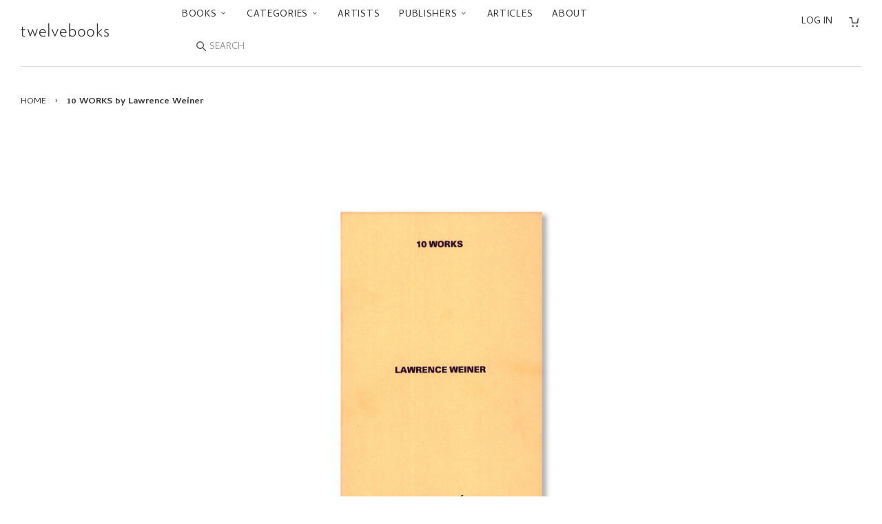

--- FILE ---
content_type: text/html; charset=utf-8
request_url: https://ja.twelve-books.com/products/10-works-by-lawrence-weiner
body_size: 25921
content:



<!doctype html>
<!--[if lt IE 7]>
<html class="no-js lt-ie9 lt-ie8 lt-ie7" lang="en"> <![endif]-->
<!--[if IE 7]>
<html class="no-js lt-ie9 lt-ie8" lang="en"> <![endif]-->
<!--[if IE 8]>
<html class="no-js lt-ie9" lang="en"> <![endif]-->
<!--[if IE 9 ]>
<html class="ie9 no-js"> <![endif]-->
<!--[if (gt IE 9)|!(IE)]><!-->
<html class="no-js"> <!--<![endif]-->
<head>

  <!-- Basic page needs ================================================== -->
  <meta charset="utf-8">
  <meta http-equiv="X-UA-Compatible" content="IE=edge,chrome=1">
  <link rel="shortcut icon" type="image/x-icon" href="//ja.twelve-books.com/cdn/shop/t/27/assets/favicon.ico?v=162378082711028704741743141591">

  <!-- Title and description ================================================== -->
  <title>
    10 WORKS by Lawrence Weiner – twelvebooks
  </title>

  
    <meta name="description" content="アメリカ人コンセプチュアルアーティスト、ローレンス・ウェイナー（Lawrence Weiner）の作品集。活動初期に刊行された作品集のうちの一つであり、1971年の刊行以来、長らく絶版となっていたものを当時の出版元「Yvon Lambert」が復刊。10のテキスト作品をもとに構成されている。Reprinted edition of the artist book of Lawrence Weiner published by Yvon Lambert in 1971.">
  

  <!-- Social meta ================================================== -->
  

  <meta property="og:type" content="product">
  <meta property="og:title" content="10 WORKS by Lawrence Weiner">
  <meta property="og:url" content="https://twelve-books.com/products/10-works-by-lawrence-weiner">
  
  <meta property="og:image" content="http://ja.twelve-books.com/cdn/shop/products/10works_03_grande.jpg?v=1571704029">
  <meta property="og:image:secure_url" content="https://ja.twelve-books.com/cdn/shop/products/10works_03_grande.jpg?v=1571704029">
  
  <meta property="og:image" content="http://ja.twelve-books.com/cdn/shop/products/10works_02_grande.jpg?v=1571704029">
  <meta property="og:image:secure_url" content="https://ja.twelve-books.com/cdn/shop/products/10works_02_grande.jpg?v=1571704029">
  
  <meta property="og:image" content="http://ja.twelve-books.com/cdn/shop/products/10works_01_grande.jpg?v=1571704029">
  <meta property="og:image:secure_url" content="https://ja.twelve-books.com/cdn/shop/products/10works_01_grande.jpg?v=1571704029">
  
  <meta property="og:price:amount" content="5,280">
  <meta property="og:price:currency" content="JPY">



  <meta property="og:description" content="アメリカ人コンセプチュアルアーティスト、ローレンス・ウェイナー（Lawrence Weiner）の作品集。活動初期に刊行された作品集のうちの一つであり、1971年の刊行以来、長らく絶版となっていたものを当時の出版元「Yvon Lambert」が復刊。10のテキスト作品をもとに構成されている。Reprinted edition of the artist book of Lawrence Weiner published by Yvon Lambert in 1971.">


<meta property="og:site_name" content="twelvebooks">


  <meta name="twitter:card" content="summary">



  <meta name="twitter:title" content="10 WORKS by Lawrence Weiner">
  <meta name="twitter:description" content="
アメリカ人コンセプチュアルアーティスト、ローレンス・ウェイナー（Lawrence Weiner）の作品集。活動初期に刊行された作品集のうちの一つであり、1971年の刊行以来、長らく絶版となっていたものを当時の出版元「Yvon Lambert」が復刊。10のテキスト作品をもとに構成されている。Reprinted edition of the artist book of Lawrence Wein">
  <meta name="twitter:image" content="https://ja.twelve-books.com/cdn/shop/products/10works_01_large.jpg?v=1571704029">
  <meta name="twitter:image:width" content="480">
  <meta name="twitter:image:height" content="480">



  <!-- Helpers ================================================== -->
  <link rel="canonical" href="https://twelve-books.com/products/10-works-by-lawrence-weiner">
  <meta name="viewport" content="width=device-width,initial-scale=1">
  <meta name="theme-color" content="#666">

  <!-- CSS ================================================== -->
  <link href="//ja.twelve-books.com/cdn/shop/t/27/assets/timber.scss.css?v=14121061451311329811743142468" rel="stylesheet" type="text/css" media="all" />
  <link href="//ja.twelve-books.com/cdn/shop/t/27/assets/theme.scss.css?v=162179013632126138601743141591" rel="stylesheet" type="text/css" media="all" />

  <link href="//fonts.googleapis.com/css?family=Cambay:400,400i,700,700i" rel="stylesheet" type="text/css" media="all" />


  <!-- Header hook for plugins ================================================== -->
  <script>window.performance && window.performance.mark && window.performance.mark('shopify.content_for_header.start');</script><meta name="google-site-verification" content="Y9cHTGNh5kaZIHtq5RI1O1hYx9aC1lQqIz-tMFpbmK8">
<meta id="shopify-digital-wallet" name="shopify-digital-wallet" content="/14155034/digital_wallets/dialog">
<meta name="shopify-checkout-api-token" content="71db3ff368ea6263f0a2028c10431e92">
<meta id="in-context-paypal-metadata" data-shop-id="14155034" data-venmo-supported="false" data-environment="production" data-locale="en_US" data-paypal-v4="true" data-currency="JPY">
<link rel="alternate" type="application/json+oembed" href="https://twelve-books.com/products/10-works-by-lawrence-weiner.oembed">
<script async="async" src="/checkouts/internal/preloads.js?locale=en-JP"></script>
<link rel="preconnect" href="https://shop.app" crossorigin="anonymous">
<script async="async" src="https://shop.app/checkouts/internal/preloads.js?locale=en-JP&shop_id=14155034" crossorigin="anonymous"></script>
<script id="apple-pay-shop-capabilities" type="application/json">{"shopId":14155034,"countryCode":"JP","currencyCode":"JPY","merchantCapabilities":["supports3DS"],"merchantId":"gid:\/\/shopify\/Shop\/14155034","merchantName":"twelvebooks","requiredBillingContactFields":["postalAddress","email","phone"],"requiredShippingContactFields":["postalAddress","email","phone"],"shippingType":"shipping","supportedNetworks":["visa","masterCard","amex","jcb","discover"],"total":{"type":"pending","label":"twelvebooks","amount":"1.00"},"shopifyPaymentsEnabled":true,"supportsSubscriptions":true}</script>
<script id="shopify-features" type="application/json">{"accessToken":"71db3ff368ea6263f0a2028c10431e92","betas":["rich-media-storefront-analytics"],"domain":"ja.twelve-books.com","predictiveSearch":true,"shopId":14155034,"locale":"en"}</script>
<script>var Shopify = Shopify || {};
Shopify.shop = "twelvebooks-online-store.myshopify.com";
Shopify.locale = "en";
Shopify.currency = {"active":"JPY","rate":"1.0"};
Shopify.country = "JP";
Shopify.theme = {"name":"Twlv1.12.0 (言語切替削除)","id":126302421072,"schema_name":null,"schema_version":null,"theme_store_id":null,"role":"main"};
Shopify.theme.handle = "null";
Shopify.theme.style = {"id":null,"handle":null};
Shopify.cdnHost = "ja.twelve-books.com/cdn";
Shopify.routes = Shopify.routes || {};
Shopify.routes.root = "/";</script>
<script type="module">!function(o){(o.Shopify=o.Shopify||{}).modules=!0}(window);</script>
<script>!function(o){function n(){var o=[];function n(){o.push(Array.prototype.slice.apply(arguments))}return n.q=o,n}var t=o.Shopify=o.Shopify||{};t.loadFeatures=n(),t.autoloadFeatures=n()}(window);</script>
<script>
  window.ShopifyPay = window.ShopifyPay || {};
  window.ShopifyPay.apiHost = "shop.app\/pay";
  window.ShopifyPay.redirectState = null;
</script>
<script id="shop-js-analytics" type="application/json">{"pageType":"product"}</script>
<script defer="defer" async type="module" src="//ja.twelve-books.com/cdn/shopifycloud/shop-js/modules/v2/client.init-shop-cart-sync_BdyHc3Nr.en.esm.js"></script>
<script defer="defer" async type="module" src="//ja.twelve-books.com/cdn/shopifycloud/shop-js/modules/v2/chunk.common_Daul8nwZ.esm.js"></script>
<script type="module">
  await import("//ja.twelve-books.com/cdn/shopifycloud/shop-js/modules/v2/client.init-shop-cart-sync_BdyHc3Nr.en.esm.js");
await import("//ja.twelve-books.com/cdn/shopifycloud/shop-js/modules/v2/chunk.common_Daul8nwZ.esm.js");

  window.Shopify.SignInWithShop?.initShopCartSync?.({"fedCMEnabled":true,"windoidEnabled":true});

</script>
<script>
  window.Shopify = window.Shopify || {};
  if (!window.Shopify.featureAssets) window.Shopify.featureAssets = {};
  window.Shopify.featureAssets['shop-js'] = {"shop-cart-sync":["modules/v2/client.shop-cart-sync_QYOiDySF.en.esm.js","modules/v2/chunk.common_Daul8nwZ.esm.js"],"init-fed-cm":["modules/v2/client.init-fed-cm_DchLp9rc.en.esm.js","modules/v2/chunk.common_Daul8nwZ.esm.js"],"shop-button":["modules/v2/client.shop-button_OV7bAJc5.en.esm.js","modules/v2/chunk.common_Daul8nwZ.esm.js"],"init-windoid":["modules/v2/client.init-windoid_DwxFKQ8e.en.esm.js","modules/v2/chunk.common_Daul8nwZ.esm.js"],"shop-cash-offers":["modules/v2/client.shop-cash-offers_DWtL6Bq3.en.esm.js","modules/v2/chunk.common_Daul8nwZ.esm.js","modules/v2/chunk.modal_CQq8HTM6.esm.js"],"shop-toast-manager":["modules/v2/client.shop-toast-manager_CX9r1SjA.en.esm.js","modules/v2/chunk.common_Daul8nwZ.esm.js"],"init-shop-email-lookup-coordinator":["modules/v2/client.init-shop-email-lookup-coordinator_UhKnw74l.en.esm.js","modules/v2/chunk.common_Daul8nwZ.esm.js"],"pay-button":["modules/v2/client.pay-button_DzxNnLDY.en.esm.js","modules/v2/chunk.common_Daul8nwZ.esm.js"],"avatar":["modules/v2/client.avatar_BTnouDA3.en.esm.js"],"init-shop-cart-sync":["modules/v2/client.init-shop-cart-sync_BdyHc3Nr.en.esm.js","modules/v2/chunk.common_Daul8nwZ.esm.js"],"shop-login-button":["modules/v2/client.shop-login-button_D8B466_1.en.esm.js","modules/v2/chunk.common_Daul8nwZ.esm.js","modules/v2/chunk.modal_CQq8HTM6.esm.js"],"init-customer-accounts-sign-up":["modules/v2/client.init-customer-accounts-sign-up_C8fpPm4i.en.esm.js","modules/v2/client.shop-login-button_D8B466_1.en.esm.js","modules/v2/chunk.common_Daul8nwZ.esm.js","modules/v2/chunk.modal_CQq8HTM6.esm.js"],"init-shop-for-new-customer-accounts":["modules/v2/client.init-shop-for-new-customer-accounts_CVTO0Ztu.en.esm.js","modules/v2/client.shop-login-button_D8B466_1.en.esm.js","modules/v2/chunk.common_Daul8nwZ.esm.js","modules/v2/chunk.modal_CQq8HTM6.esm.js"],"init-customer-accounts":["modules/v2/client.init-customer-accounts_dRgKMfrE.en.esm.js","modules/v2/client.shop-login-button_D8B466_1.en.esm.js","modules/v2/chunk.common_Daul8nwZ.esm.js","modules/v2/chunk.modal_CQq8HTM6.esm.js"],"shop-follow-button":["modules/v2/client.shop-follow-button_CkZpjEct.en.esm.js","modules/v2/chunk.common_Daul8nwZ.esm.js","modules/v2/chunk.modal_CQq8HTM6.esm.js"],"lead-capture":["modules/v2/client.lead-capture_BntHBhfp.en.esm.js","modules/v2/chunk.common_Daul8nwZ.esm.js","modules/v2/chunk.modal_CQq8HTM6.esm.js"],"checkout-modal":["modules/v2/client.checkout-modal_CfxcYbTm.en.esm.js","modules/v2/chunk.common_Daul8nwZ.esm.js","modules/v2/chunk.modal_CQq8HTM6.esm.js"],"shop-login":["modules/v2/client.shop-login_Da4GZ2H6.en.esm.js","modules/v2/chunk.common_Daul8nwZ.esm.js","modules/v2/chunk.modal_CQq8HTM6.esm.js"],"payment-terms":["modules/v2/client.payment-terms_MV4M3zvL.en.esm.js","modules/v2/chunk.common_Daul8nwZ.esm.js","modules/v2/chunk.modal_CQq8HTM6.esm.js"]};
</script>
<script id="__st">var __st={"a":14155034,"offset":32400,"reqid":"e7a8db4a-6358-48fc-ab3b-0d733c1c4798-1769020273","pageurl":"ja.twelve-books.com\/products\/10-works-by-lawrence-weiner","u":"f0db13fcb43c","p":"product","rtyp":"product","rid":3599692038224};</script>
<script>window.ShopifyPaypalV4VisibilityTracking = true;</script>
<script id="captcha-bootstrap">!function(){'use strict';const t='contact',e='account',n='new_comment',o=[[t,t],['blogs',n],['comments',n],[t,'customer']],c=[[e,'customer_login'],[e,'guest_login'],[e,'recover_customer_password'],[e,'create_customer']],r=t=>t.map((([t,e])=>`form[action*='/${t}']:not([data-nocaptcha='true']) input[name='form_type'][value='${e}']`)).join(','),a=t=>()=>t?[...document.querySelectorAll(t)].map((t=>t.form)):[];function s(){const t=[...o],e=r(t);return a(e)}const i='password',u='form_key',d=['recaptcha-v3-token','g-recaptcha-response','h-captcha-response',i],f=()=>{try{return window.sessionStorage}catch{return}},m='__shopify_v',_=t=>t.elements[u];function p(t,e,n=!1){try{const o=window.sessionStorage,c=JSON.parse(o.getItem(e)),{data:r}=function(t){const{data:e,action:n}=t;return t[m]||n?{data:e,action:n}:{data:t,action:n}}(c);for(const[e,n]of Object.entries(r))t.elements[e]&&(t.elements[e].value=n);n&&o.removeItem(e)}catch(o){console.error('form repopulation failed',{error:o})}}const l='form_type',E='cptcha';function T(t){t.dataset[E]=!0}const w=window,h=w.document,L='Shopify',v='ce_forms',y='captcha';let A=!1;((t,e)=>{const n=(g='f06e6c50-85a8-45c8-87d0-21a2b65856fe',I='https://cdn.shopify.com/shopifycloud/storefront-forms-hcaptcha/ce_storefront_forms_captcha_hcaptcha.v1.5.2.iife.js',D={infoText:'Protected by hCaptcha',privacyText:'Privacy',termsText:'Terms'},(t,e,n)=>{const o=w[L][v],c=o.bindForm;if(c)return c(t,g,e,D).then(n);var r;o.q.push([[t,g,e,D],n]),r=I,A||(h.body.append(Object.assign(h.createElement('script'),{id:'captcha-provider',async:!0,src:r})),A=!0)});var g,I,D;w[L]=w[L]||{},w[L][v]=w[L][v]||{},w[L][v].q=[],w[L][y]=w[L][y]||{},w[L][y].protect=function(t,e){n(t,void 0,e),T(t)},Object.freeze(w[L][y]),function(t,e,n,w,h,L){const[v,y,A,g]=function(t,e,n){const i=e?o:[],u=t?c:[],d=[...i,...u],f=r(d),m=r(i),_=r(d.filter((([t,e])=>n.includes(e))));return[a(f),a(m),a(_),s()]}(w,h,L),I=t=>{const e=t.target;return e instanceof HTMLFormElement?e:e&&e.form},D=t=>v().includes(t);t.addEventListener('submit',(t=>{const e=I(t);if(!e)return;const n=D(e)&&!e.dataset.hcaptchaBound&&!e.dataset.recaptchaBound,o=_(e),c=g().includes(e)&&(!o||!o.value);(n||c)&&t.preventDefault(),c&&!n&&(function(t){try{if(!f())return;!function(t){const e=f();if(!e)return;const n=_(t);if(!n)return;const o=n.value;o&&e.removeItem(o)}(t);const e=Array.from(Array(32),(()=>Math.random().toString(36)[2])).join('');!function(t,e){_(t)||t.append(Object.assign(document.createElement('input'),{type:'hidden',name:u})),t.elements[u].value=e}(t,e),function(t,e){const n=f();if(!n)return;const o=[...t.querySelectorAll(`input[type='${i}']`)].map((({name:t})=>t)),c=[...d,...o],r={};for(const[a,s]of new FormData(t).entries())c.includes(a)||(r[a]=s);n.setItem(e,JSON.stringify({[m]:1,action:t.action,data:r}))}(t,e)}catch(e){console.error('failed to persist form',e)}}(e),e.submit())}));const S=(t,e)=>{t&&!t.dataset[E]&&(n(t,e.some((e=>e===t))),T(t))};for(const o of['focusin','change'])t.addEventListener(o,(t=>{const e=I(t);D(e)&&S(e,y())}));const B=e.get('form_key'),M=e.get(l),P=B&&M;t.addEventListener('DOMContentLoaded',(()=>{const t=y();if(P)for(const e of t)e.elements[l].value===M&&p(e,B);[...new Set([...A(),...v().filter((t=>'true'===t.dataset.shopifyCaptcha))])].forEach((e=>S(e,t)))}))}(h,new URLSearchParams(w.location.search),n,t,e,['guest_login'])})(!0,!0)}();</script>
<script integrity="sha256-4kQ18oKyAcykRKYeNunJcIwy7WH5gtpwJnB7kiuLZ1E=" data-source-attribution="shopify.loadfeatures" defer="defer" src="//ja.twelve-books.com/cdn/shopifycloud/storefront/assets/storefront/load_feature-a0a9edcb.js" crossorigin="anonymous"></script>
<script crossorigin="anonymous" defer="defer" src="//ja.twelve-books.com/cdn/shopifycloud/storefront/assets/shopify_pay/storefront-65b4c6d7.js?v=20250812"></script>
<script data-source-attribution="shopify.dynamic_checkout.dynamic.init">var Shopify=Shopify||{};Shopify.PaymentButton=Shopify.PaymentButton||{isStorefrontPortableWallets:!0,init:function(){window.Shopify.PaymentButton.init=function(){};var t=document.createElement("script");t.src="https://ja.twelve-books.com/cdn/shopifycloud/portable-wallets/latest/portable-wallets.en.js",t.type="module",document.head.appendChild(t)}};
</script>
<script data-source-attribution="shopify.dynamic_checkout.buyer_consent">
  function portableWalletsHideBuyerConsent(e){var t=document.getElementById("shopify-buyer-consent"),n=document.getElementById("shopify-subscription-policy-button");t&&n&&(t.classList.add("hidden"),t.setAttribute("aria-hidden","true"),n.removeEventListener("click",e))}function portableWalletsShowBuyerConsent(e){var t=document.getElementById("shopify-buyer-consent"),n=document.getElementById("shopify-subscription-policy-button");t&&n&&(t.classList.remove("hidden"),t.removeAttribute("aria-hidden"),n.addEventListener("click",e))}window.Shopify?.PaymentButton&&(window.Shopify.PaymentButton.hideBuyerConsent=portableWalletsHideBuyerConsent,window.Shopify.PaymentButton.showBuyerConsent=portableWalletsShowBuyerConsent);
</script>
<script data-source-attribution="shopify.dynamic_checkout.cart.bootstrap">document.addEventListener("DOMContentLoaded",(function(){function t(){return document.querySelector("shopify-accelerated-checkout-cart, shopify-accelerated-checkout")}if(t())Shopify.PaymentButton.init();else{new MutationObserver((function(e,n){t()&&(Shopify.PaymentButton.init(),n.disconnect())})).observe(document.body,{childList:!0,subtree:!0})}}));
</script>
<script id='scb4127' type='text/javascript' async='' src='https://ja.twelve-books.com/cdn/shopifycloud/privacy-banner/storefront-banner.js'></script><link id="shopify-accelerated-checkout-styles" rel="stylesheet" media="screen" href="https://ja.twelve-books.com/cdn/shopifycloud/portable-wallets/latest/accelerated-checkout-backwards-compat.css" crossorigin="anonymous">
<style id="shopify-accelerated-checkout-cart">
        #shopify-buyer-consent {
  margin-top: 1em;
  display: inline-block;
  width: 100%;
}

#shopify-buyer-consent.hidden {
  display: none;
}

#shopify-subscription-policy-button {
  background: none;
  border: none;
  padding: 0;
  text-decoration: underline;
  font-size: inherit;
  cursor: pointer;
}

#shopify-subscription-policy-button::before {
  box-shadow: none;
}

      </style>

<script>window.performance && window.performance.mark && window.performance.mark('shopify.content_for_header.end');</script>

  

<!--[if lt IE 9]>
<script src="//cdnjs.cloudflare.com/ajax/libs/html5shiv/3.7.2/html5shiv.min.js" type="text/javascript"></script>
<script src="//ja.twelve-books.com/cdn/shop/t/27/assets/respond.min.js?v=52248677837542619231743141591" type="text/javascript"></script>
<link href="//ja.twelve-books.com/cdn/shop/t/27/assets/respond-proxy.html" id="respond-proxy" rel="respond-proxy" />
<link href="//twelve-books.com/search?q=5aa5148aac56e6f5db22eaf438d21d03" id="respond-redirect" rel="respond-redirect" />
<script src="//twelve-books.com/search?q=5aa5148aac56e6f5db22eaf438d21d03" type="text/javascript"></script>
<![endif]-->



  <script src="//ajax.googleapis.com/ajax/libs/jquery/1.11.0/jquery.min.js" type="text/javascript"></script>
  <script src="//ja.twelve-books.com/cdn/shop/t/27/assets/modernizr.min.js?v=26620055551102246001743141591" type="text/javascript"></script>

  
  

<link rel="alternate" hreflang="en" href="https://twelve-books.com/products/10-works-by-lawrence-weiner" /><link href="https://monorail-edge.shopifysvc.com" rel="dns-prefetch">
<script>(function(){if ("sendBeacon" in navigator && "performance" in window) {try {var session_token_from_headers = performance.getEntriesByType('navigation')[0].serverTiming.find(x => x.name == '_s').description;} catch {var session_token_from_headers = undefined;}var session_cookie_matches = document.cookie.match(/_shopify_s=([^;]*)/);var session_token_from_cookie = session_cookie_matches && session_cookie_matches.length === 2 ? session_cookie_matches[1] : "";var session_token = session_token_from_headers || session_token_from_cookie || "";function handle_abandonment_event(e) {var entries = performance.getEntries().filter(function(entry) {return /monorail-edge.shopifysvc.com/.test(entry.name);});if (!window.abandonment_tracked && entries.length === 0) {window.abandonment_tracked = true;var currentMs = Date.now();var navigation_start = performance.timing.navigationStart;var payload = {shop_id: 14155034,url: window.location.href,navigation_start,duration: currentMs - navigation_start,session_token,page_type: "product"};window.navigator.sendBeacon("https://monorail-edge.shopifysvc.com/v1/produce", JSON.stringify({schema_id: "online_store_buyer_site_abandonment/1.1",payload: payload,metadata: {event_created_at_ms: currentMs,event_sent_at_ms: currentMs}}));}}window.addEventListener('pagehide', handle_abandonment_event);}}());</script>
<script id="web-pixels-manager-setup">(function e(e,d,r,n,o){if(void 0===o&&(o={}),!Boolean(null===(a=null===(i=window.Shopify)||void 0===i?void 0:i.analytics)||void 0===a?void 0:a.replayQueue)){var i,a;window.Shopify=window.Shopify||{};var t=window.Shopify;t.analytics=t.analytics||{};var s=t.analytics;s.replayQueue=[],s.publish=function(e,d,r){return s.replayQueue.push([e,d,r]),!0};try{self.performance.mark("wpm:start")}catch(e){}var l=function(){var e={modern:/Edge?\/(1{2}[4-9]|1[2-9]\d|[2-9]\d{2}|\d{4,})\.\d+(\.\d+|)|Firefox\/(1{2}[4-9]|1[2-9]\d|[2-9]\d{2}|\d{4,})\.\d+(\.\d+|)|Chrom(ium|e)\/(9{2}|\d{3,})\.\d+(\.\d+|)|(Maci|X1{2}).+ Version\/(15\.\d+|(1[6-9]|[2-9]\d|\d{3,})\.\d+)([,.]\d+|)( \(\w+\)|)( Mobile\/\w+|) Safari\/|Chrome.+OPR\/(9{2}|\d{3,})\.\d+\.\d+|(CPU[ +]OS|iPhone[ +]OS|CPU[ +]iPhone|CPU IPhone OS|CPU iPad OS)[ +]+(15[._]\d+|(1[6-9]|[2-9]\d|\d{3,})[._]\d+)([._]\d+|)|Android:?[ /-](13[3-9]|1[4-9]\d|[2-9]\d{2}|\d{4,})(\.\d+|)(\.\d+|)|Android.+Firefox\/(13[5-9]|1[4-9]\d|[2-9]\d{2}|\d{4,})\.\d+(\.\d+|)|Android.+Chrom(ium|e)\/(13[3-9]|1[4-9]\d|[2-9]\d{2}|\d{4,})\.\d+(\.\d+|)|SamsungBrowser\/([2-9]\d|\d{3,})\.\d+/,legacy:/Edge?\/(1[6-9]|[2-9]\d|\d{3,})\.\d+(\.\d+|)|Firefox\/(5[4-9]|[6-9]\d|\d{3,})\.\d+(\.\d+|)|Chrom(ium|e)\/(5[1-9]|[6-9]\d|\d{3,})\.\d+(\.\d+|)([\d.]+$|.*Safari\/(?![\d.]+ Edge\/[\d.]+$))|(Maci|X1{2}).+ Version\/(10\.\d+|(1[1-9]|[2-9]\d|\d{3,})\.\d+)([,.]\d+|)( \(\w+\)|)( Mobile\/\w+|) Safari\/|Chrome.+OPR\/(3[89]|[4-9]\d|\d{3,})\.\d+\.\d+|(CPU[ +]OS|iPhone[ +]OS|CPU[ +]iPhone|CPU IPhone OS|CPU iPad OS)[ +]+(10[._]\d+|(1[1-9]|[2-9]\d|\d{3,})[._]\d+)([._]\d+|)|Android:?[ /-](13[3-9]|1[4-9]\d|[2-9]\d{2}|\d{4,})(\.\d+|)(\.\d+|)|Mobile Safari.+OPR\/([89]\d|\d{3,})\.\d+\.\d+|Android.+Firefox\/(13[5-9]|1[4-9]\d|[2-9]\d{2}|\d{4,})\.\d+(\.\d+|)|Android.+Chrom(ium|e)\/(13[3-9]|1[4-9]\d|[2-9]\d{2}|\d{4,})\.\d+(\.\d+|)|Android.+(UC? ?Browser|UCWEB|U3)[ /]?(15\.([5-9]|\d{2,})|(1[6-9]|[2-9]\d|\d{3,})\.\d+)\.\d+|SamsungBrowser\/(5\.\d+|([6-9]|\d{2,})\.\d+)|Android.+MQ{2}Browser\/(14(\.(9|\d{2,})|)|(1[5-9]|[2-9]\d|\d{3,})(\.\d+|))(\.\d+|)|K[Aa][Ii]OS\/(3\.\d+|([4-9]|\d{2,})\.\d+)(\.\d+|)/},d=e.modern,r=e.legacy,n=navigator.userAgent;return n.match(d)?"modern":n.match(r)?"legacy":"unknown"}(),u="modern"===l?"modern":"legacy",c=(null!=n?n:{modern:"",legacy:""})[u],f=function(e){return[e.baseUrl,"/wpm","/b",e.hashVersion,"modern"===e.buildTarget?"m":"l",".js"].join("")}({baseUrl:d,hashVersion:r,buildTarget:u}),m=function(e){var d=e.version,r=e.bundleTarget,n=e.surface,o=e.pageUrl,i=e.monorailEndpoint;return{emit:function(e){var a=e.status,t=e.errorMsg,s=(new Date).getTime(),l=JSON.stringify({metadata:{event_sent_at_ms:s},events:[{schema_id:"web_pixels_manager_load/3.1",payload:{version:d,bundle_target:r,page_url:o,status:a,surface:n,error_msg:t},metadata:{event_created_at_ms:s}}]});if(!i)return console&&console.warn&&console.warn("[Web Pixels Manager] No Monorail endpoint provided, skipping logging."),!1;try{return self.navigator.sendBeacon.bind(self.navigator)(i,l)}catch(e){}var u=new XMLHttpRequest;try{return u.open("POST",i,!0),u.setRequestHeader("Content-Type","text/plain"),u.send(l),!0}catch(e){return console&&console.warn&&console.warn("[Web Pixels Manager] Got an unhandled error while logging to Monorail."),!1}}}}({version:r,bundleTarget:l,surface:e.surface,pageUrl:self.location.href,monorailEndpoint:e.monorailEndpoint});try{o.browserTarget=l,function(e){var d=e.src,r=e.async,n=void 0===r||r,o=e.onload,i=e.onerror,a=e.sri,t=e.scriptDataAttributes,s=void 0===t?{}:t,l=document.createElement("script"),u=document.querySelector("head"),c=document.querySelector("body");if(l.async=n,l.src=d,a&&(l.integrity=a,l.crossOrigin="anonymous"),s)for(var f in s)if(Object.prototype.hasOwnProperty.call(s,f))try{l.dataset[f]=s[f]}catch(e){}if(o&&l.addEventListener("load",o),i&&l.addEventListener("error",i),u)u.appendChild(l);else{if(!c)throw new Error("Did not find a head or body element to append the script");c.appendChild(l)}}({src:f,async:!0,onload:function(){if(!function(){var e,d;return Boolean(null===(d=null===(e=window.Shopify)||void 0===e?void 0:e.analytics)||void 0===d?void 0:d.initialized)}()){var d=window.webPixelsManager.init(e)||void 0;if(d){var r=window.Shopify.analytics;r.replayQueue.forEach((function(e){var r=e[0],n=e[1],o=e[2];d.publishCustomEvent(r,n,o)})),r.replayQueue=[],r.publish=d.publishCustomEvent,r.visitor=d.visitor,r.initialized=!0}}},onerror:function(){return m.emit({status:"failed",errorMsg:"".concat(f," has failed to load")})},sri:function(e){var d=/^sha384-[A-Za-z0-9+/=]+$/;return"string"==typeof e&&d.test(e)}(c)?c:"",scriptDataAttributes:o}),m.emit({status:"loading"})}catch(e){m.emit({status:"failed",errorMsg:(null==e?void 0:e.message)||"Unknown error"})}}})({shopId: 14155034,storefrontBaseUrl: "https://twelve-books.com",extensionsBaseUrl: "https://extensions.shopifycdn.com/cdn/shopifycloud/web-pixels-manager",monorailEndpoint: "https://monorail-edge.shopifysvc.com/unstable/produce_batch",surface: "storefront-renderer",enabledBetaFlags: ["2dca8a86"],webPixelsConfigList: [{"id":"312246352","configuration":"{\"config\":\"{\\\"pixel_id\\\":\\\"GT-WF4ZXZJ\\\",\\\"target_country\\\":\\\"JP\\\",\\\"gtag_events\\\":[{\\\"type\\\":\\\"purchase\\\",\\\"action_label\\\":\\\"MC-QGP73MCH7H\\\"},{\\\"type\\\":\\\"page_view\\\",\\\"action_label\\\":\\\"MC-QGP73MCH7H\\\"},{\\\"type\\\":\\\"view_item\\\",\\\"action_label\\\":\\\"MC-QGP73MCH7H\\\"}],\\\"enable_monitoring_mode\\\":false}\"}","eventPayloadVersion":"v1","runtimeContext":"OPEN","scriptVersion":"b2a88bafab3e21179ed38636efcd8a93","type":"APP","apiClientId":1780363,"privacyPurposes":[],"dataSharingAdjustments":{"protectedCustomerApprovalScopes":["read_customer_address","read_customer_email","read_customer_name","read_customer_personal_data","read_customer_phone"]}},{"id":"62324816","eventPayloadVersion":"v1","runtimeContext":"LAX","scriptVersion":"1","type":"CUSTOM","privacyPurposes":["ANALYTICS"],"name":"Google Analytics tag (migrated)"},{"id":"shopify-app-pixel","configuration":"{}","eventPayloadVersion":"v1","runtimeContext":"STRICT","scriptVersion":"0450","apiClientId":"shopify-pixel","type":"APP","privacyPurposes":["ANALYTICS","MARKETING"]},{"id":"shopify-custom-pixel","eventPayloadVersion":"v1","runtimeContext":"LAX","scriptVersion":"0450","apiClientId":"shopify-pixel","type":"CUSTOM","privacyPurposes":["ANALYTICS","MARKETING"]}],isMerchantRequest: false,initData: {"shop":{"name":"twelvebooks","paymentSettings":{"currencyCode":"JPY"},"myshopifyDomain":"twelvebooks-online-store.myshopify.com","countryCode":"JP","storefrontUrl":"https:\/\/twelve-books.com"},"customer":null,"cart":null,"checkout":null,"productVariants":[{"price":{"amount":5280.0,"currencyCode":"JPY"},"product":{"title":"10 WORKS by Lawrence Weiner","vendor":"YVON LAMBERT","id":"3599692038224","untranslatedTitle":"10 WORKS by Lawrence Weiner","url":"\/products\/10-works-by-lawrence-weiner","type":"Books"},"id":"28364166201424","image":{"src":"\/\/ja.twelve-books.com\/cdn\/shop\/products\/10works_01.jpg?v=1571704029"},"sku":"","title":"Default Title","untranslatedTitle":"Default Title"}],"purchasingCompany":null},},"https://ja.twelve-books.com/cdn","fcfee988w5aeb613cpc8e4bc33m6693e112",{"modern":"","legacy":""},{"shopId":"14155034","storefrontBaseUrl":"https:\/\/twelve-books.com","extensionBaseUrl":"https:\/\/extensions.shopifycdn.com\/cdn\/shopifycloud\/web-pixels-manager","surface":"storefront-renderer","enabledBetaFlags":"[\"2dca8a86\"]","isMerchantRequest":"false","hashVersion":"fcfee988w5aeb613cpc8e4bc33m6693e112","publish":"custom","events":"[[\"page_viewed\",{}],[\"product_viewed\",{\"productVariant\":{\"price\":{\"amount\":5280.0,\"currencyCode\":\"JPY\"},\"product\":{\"title\":\"10 WORKS by Lawrence Weiner\",\"vendor\":\"YVON LAMBERT\",\"id\":\"3599692038224\",\"untranslatedTitle\":\"10 WORKS by Lawrence Weiner\",\"url\":\"\/products\/10-works-by-lawrence-weiner\",\"type\":\"Books\"},\"id\":\"28364166201424\",\"image\":{\"src\":\"\/\/ja.twelve-books.com\/cdn\/shop\/products\/10works_01.jpg?v=1571704029\"},\"sku\":\"\",\"title\":\"Default Title\",\"untranslatedTitle\":\"Default Title\"}}]]"});</script><script>
  window.ShopifyAnalytics = window.ShopifyAnalytics || {};
  window.ShopifyAnalytics.meta = window.ShopifyAnalytics.meta || {};
  window.ShopifyAnalytics.meta.currency = 'JPY';
  var meta = {"product":{"id":3599692038224,"gid":"gid:\/\/shopify\/Product\/3599692038224","vendor":"YVON LAMBERT","type":"Books","handle":"10-works-by-lawrence-weiner","variants":[{"id":28364166201424,"price":528000,"name":"10 WORKS by Lawrence Weiner","public_title":null,"sku":""}],"remote":false},"page":{"pageType":"product","resourceType":"product","resourceId":3599692038224,"requestId":"e7a8db4a-6358-48fc-ab3b-0d733c1c4798-1769020273"}};
  for (var attr in meta) {
    window.ShopifyAnalytics.meta[attr] = meta[attr];
  }
</script>
<script class="analytics">
  (function () {
    var customDocumentWrite = function(content) {
      var jquery = null;

      if (window.jQuery) {
        jquery = window.jQuery;
      } else if (window.Checkout && window.Checkout.$) {
        jquery = window.Checkout.$;
      }

      if (jquery) {
        jquery('body').append(content);
      }
    };

    var hasLoggedConversion = function(token) {
      if (token) {
        return document.cookie.indexOf('loggedConversion=' + token) !== -1;
      }
      return false;
    }

    var setCookieIfConversion = function(token) {
      if (token) {
        var twoMonthsFromNow = new Date(Date.now());
        twoMonthsFromNow.setMonth(twoMonthsFromNow.getMonth() + 2);

        document.cookie = 'loggedConversion=' + token + '; expires=' + twoMonthsFromNow;
      }
    }

    var trekkie = window.ShopifyAnalytics.lib = window.trekkie = window.trekkie || [];
    if (trekkie.integrations) {
      return;
    }
    trekkie.methods = [
      'identify',
      'page',
      'ready',
      'track',
      'trackForm',
      'trackLink'
    ];
    trekkie.factory = function(method) {
      return function() {
        var args = Array.prototype.slice.call(arguments);
        args.unshift(method);
        trekkie.push(args);
        return trekkie;
      };
    };
    for (var i = 0; i < trekkie.methods.length; i++) {
      var key = trekkie.methods[i];
      trekkie[key] = trekkie.factory(key);
    }
    trekkie.load = function(config) {
      trekkie.config = config || {};
      trekkie.config.initialDocumentCookie = document.cookie;
      var first = document.getElementsByTagName('script')[0];
      var script = document.createElement('script');
      script.type = 'text/javascript';
      script.onerror = function(e) {
        var scriptFallback = document.createElement('script');
        scriptFallback.type = 'text/javascript';
        scriptFallback.onerror = function(error) {
                var Monorail = {
      produce: function produce(monorailDomain, schemaId, payload) {
        var currentMs = new Date().getTime();
        var event = {
          schema_id: schemaId,
          payload: payload,
          metadata: {
            event_created_at_ms: currentMs,
            event_sent_at_ms: currentMs
          }
        };
        return Monorail.sendRequest("https://" + monorailDomain + "/v1/produce", JSON.stringify(event));
      },
      sendRequest: function sendRequest(endpointUrl, payload) {
        // Try the sendBeacon API
        if (window && window.navigator && typeof window.navigator.sendBeacon === 'function' && typeof window.Blob === 'function' && !Monorail.isIos12()) {
          var blobData = new window.Blob([payload], {
            type: 'text/plain'
          });

          if (window.navigator.sendBeacon(endpointUrl, blobData)) {
            return true;
          } // sendBeacon was not successful

        } // XHR beacon

        var xhr = new XMLHttpRequest();

        try {
          xhr.open('POST', endpointUrl);
          xhr.setRequestHeader('Content-Type', 'text/plain');
          xhr.send(payload);
        } catch (e) {
          console.log(e);
        }

        return false;
      },
      isIos12: function isIos12() {
        return window.navigator.userAgent.lastIndexOf('iPhone; CPU iPhone OS 12_') !== -1 || window.navigator.userAgent.lastIndexOf('iPad; CPU OS 12_') !== -1;
      }
    };
    Monorail.produce('monorail-edge.shopifysvc.com',
      'trekkie_storefront_load_errors/1.1',
      {shop_id: 14155034,
      theme_id: 126302421072,
      app_name: "storefront",
      context_url: window.location.href,
      source_url: "//ja.twelve-books.com/cdn/s/trekkie.storefront.cd680fe47e6c39ca5d5df5f0a32d569bc48c0f27.min.js"});

        };
        scriptFallback.async = true;
        scriptFallback.src = '//ja.twelve-books.com/cdn/s/trekkie.storefront.cd680fe47e6c39ca5d5df5f0a32d569bc48c0f27.min.js';
        first.parentNode.insertBefore(scriptFallback, first);
      };
      script.async = true;
      script.src = '//ja.twelve-books.com/cdn/s/trekkie.storefront.cd680fe47e6c39ca5d5df5f0a32d569bc48c0f27.min.js';
      first.parentNode.insertBefore(script, first);
    };
    trekkie.load(
      {"Trekkie":{"appName":"storefront","development":false,"defaultAttributes":{"shopId":14155034,"isMerchantRequest":null,"themeId":126302421072,"themeCityHash":"11245942761210612095","contentLanguage":"en","currency":"JPY","eventMetadataId":"7c26a768-0317-49c3-ab41-67e6e5fe0bc2"},"isServerSideCookieWritingEnabled":true,"monorailRegion":"shop_domain","enabledBetaFlags":["65f19447"]},"Session Attribution":{},"S2S":{"facebookCapiEnabled":false,"source":"trekkie-storefront-renderer","apiClientId":580111}}
    );

    var loaded = false;
    trekkie.ready(function() {
      if (loaded) return;
      loaded = true;

      window.ShopifyAnalytics.lib = window.trekkie;

      var originalDocumentWrite = document.write;
      document.write = customDocumentWrite;
      try { window.ShopifyAnalytics.merchantGoogleAnalytics.call(this); } catch(error) {};
      document.write = originalDocumentWrite;

      window.ShopifyAnalytics.lib.page(null,{"pageType":"product","resourceType":"product","resourceId":3599692038224,"requestId":"e7a8db4a-6358-48fc-ab3b-0d733c1c4798-1769020273","shopifyEmitted":true});

      var match = window.location.pathname.match(/checkouts\/(.+)\/(thank_you|post_purchase)/)
      var token = match? match[1]: undefined;
      if (!hasLoggedConversion(token)) {
        setCookieIfConversion(token);
        window.ShopifyAnalytics.lib.track("Viewed Product",{"currency":"JPY","variantId":28364166201424,"productId":3599692038224,"productGid":"gid:\/\/shopify\/Product\/3599692038224","name":"10 WORKS by Lawrence Weiner","price":"5280","sku":"","brand":"YVON LAMBERT","variant":null,"category":"Books","nonInteraction":true,"remote":false},undefined,undefined,{"shopifyEmitted":true});
      window.ShopifyAnalytics.lib.track("monorail:\/\/trekkie_storefront_viewed_product\/1.1",{"currency":"JPY","variantId":28364166201424,"productId":3599692038224,"productGid":"gid:\/\/shopify\/Product\/3599692038224","name":"10 WORKS by Lawrence Weiner","price":"5280","sku":"","brand":"YVON LAMBERT","variant":null,"category":"Books","nonInteraction":true,"remote":false,"referer":"https:\/\/ja.twelve-books.com\/products\/10-works-by-lawrence-weiner"});
      }
    });


        var eventsListenerScript = document.createElement('script');
        eventsListenerScript.async = true;
        eventsListenerScript.src = "//ja.twelve-books.com/cdn/shopifycloud/storefront/assets/shop_events_listener-3da45d37.js";
        document.getElementsByTagName('head')[0].appendChild(eventsListenerScript);

})();</script>
  <script>
  if (!window.ga || (window.ga && typeof window.ga !== 'function')) {
    window.ga = function ga() {
      (window.ga.q = window.ga.q || []).push(arguments);
      if (window.Shopify && window.Shopify.analytics && typeof window.Shopify.analytics.publish === 'function') {
        window.Shopify.analytics.publish("ga_stub_called", {}, {sendTo: "google_osp_migration"});
      }
      console.error("Shopify's Google Analytics stub called with:", Array.from(arguments), "\nSee https://help.shopify.com/manual/promoting-marketing/pixels/pixel-migration#google for more information.");
    };
    if (window.Shopify && window.Shopify.analytics && typeof window.Shopify.analytics.publish === 'function') {
      window.Shopify.analytics.publish("ga_stub_initialized", {}, {sendTo: "google_osp_migration"});
    }
  }
</script>
<script
  defer
  src="https://ja.twelve-books.com/cdn/shopifycloud/perf-kit/shopify-perf-kit-3.0.4.min.js"
  data-application="storefront-renderer"
  data-shop-id="14155034"
  data-render-region="gcp-us-central1"
  data-page-type="product"
  data-theme-instance-id="126302421072"
  data-theme-name=""
  data-theme-version=""
  data-monorail-region="shop_domain"
  data-resource-timing-sampling-rate="10"
  data-shs="true"
  data-shs-beacon="true"
  data-shs-export-with-fetch="true"
  data-shs-logs-sample-rate="1"
  data-shs-beacon-endpoint="https://ja.twelve-books.com/api/collect"
></script>
</head>


<body id="10-works-by-lawrence-weiner"
      class="  js-pagerize template-product">

<div class="js-body-wrap">



<!-- header -->
<header class="site-header js-site-header" role="banner">


  <div class="js-site-header__body">


    

    <div class="wrapper">
      <div class="grid--full site-header__wrap post-large--display-table">
        <div class="grid__item post-large--one-fifth post-large--display-table-cell site-header__logo-wrapper">
          <h1 class="site-header__logo post-large--left" itemscope itemtype="http://schema.org/Organization">
            <a href="/" itemprop="url">
              <img src="//ja.twelve-books.com/cdn/shop/t/27/assets/twelvebooks-logo.svg?v=107501158398383043431743141591" width="128" alt="twelvebooks" itemprop="logo">
            </a>
          </h1>
        </div>
        <div class="grid__item post-large--four-fifth post-large--display-table-cell">
          <div class="grid__item six-eighths medium-down--hide">
            
<ul class="site-nav post-large--text-left" role="navigation"
    id="AccessibleNav">
  
    
    
    
      <li class="site-nav--has-dropdown" aria-haspopup="true">
        <a href="/collections/featured" class="site-nav__link">
          BOOKS
          <span class="icon-fallback-text">
            <span class="icon-arrow-down" aria-hidden="true"></span>
          </span>
        </a>
        <ul class="site-nav__dropdown">
          
            <li>
              <a href="/collections/featured" class="site-nav__link ">ALL</a>
            </li>
          
            <li>
              <a href="/collections/preorder" class="site-nav__link ">PRE-ORDER</a>
            </li>
          
            <li>
              <a href="/collections/signed" class="site-nav__link ">SIGNED</a>
            </li>
          
            <li>
              <a href="/collections/special-edition" class="site-nav__link ">SPECIAL EDITIONS</a>
            </li>
          
            <li>
              <a href="/collections/rare" class="site-nav__link ">RARE</a>
            </li>
          
            <li>
              <a href="/collections/exclusive" class="site-nav__link ">EXCLUSIVE</a>
            </li>
          
            <li>
              <a href="/collections/posters" class="site-nav__link ">POSTERS</a>
            </li>
          
            <li>
              <a href="/collections/merchandises" class="site-nav__link ">MERCHANDISE</a>
            </li>
          
            <li>
              <a href="/collections/bags" class="site-nav__link ">BAGS</a>
            </li>
          
        </ul>
      </li>
    
  
    
    
    
      <li class="site-nav--has-dropdown" aria-haspopup="true">
        <a href="/collections" class="site-nav__link">
          CATEGORIES
          <span class="icon-fallback-text">
            <span class="icon-arrow-down" aria-hidden="true"></span>
          </span>
        </a>
        <ul class="site-nav__dropdown">
          
            <li>
              <a href="/collections/architecture" class="site-nav__link ">ARCHITECTURE</a>
            </li>
          
            <li>
              <a href="/collections/art" class="site-nav__link ">ART</a>
            </li>
          
            <li>
              <a href="/collections/design" class="site-nav__link ">DESIGN</a>
            </li>
          
            <li>
              <a href="/collections/fashion" class="site-nav__link ">FASHION</a>
            </li>
          
            <li>
              <a href="/collections/film" class="site-nav__link ">FILM</a>
            </li>
          
            <li>
              <a href="/collections/food" class="site-nav__link ">FOOD</a>
            </li>
          
            <li>
              <a href="/collections/kids" class="site-nav__link ">KIDS</a>
            </li>
          
            <li>
              <a href="/collections/magazine" class="site-nav__link ">MAGAZINE</a>
            </li>
          
            <li>
              <a href="/collections/photography" class="site-nav__link ">PHOTOGRAPHY</a>
            </li>
          
            <li>
              <a href="/collections/sound" class="site-nav__link ">SOUND</a>
            </li>
          
            <li>
              <a href="/collections/posters" class="site-nav__link ">POSTERS</a>
            </li>
          
            <li>
              <a href="/collections/ephemera" class="site-nav__link ">EPHEMERA</a>
            </li>
          
            <li>
              <a href="/collections/bags" class="site-nav__link ">BAGS</a>
            </li>
          
            <li>
              <a href="/collections/merchandises" class="site-nav__link ">MERCHANDISE</a>
            </li>
          
            <li>
              <a href="/collections/sale" class="site-nav__link  site-nav__link--sale ">SALE</a>
            </li>
          
        </ul>
      </li>
    
  
    
    
    
      <li >
        <a href="/pages/artists" class="site-nav__link">ARTISTS</a>
      </li>
    
  
    
    
    
      <li class="site-nav--has-dropdown" aria-haspopup="true">
        <a href="/pages/publishers" class="site-nav__link">
          PUBLISHERS
          <span class="icon-fallback-text">
            <span class="icon-arrow-down" aria-hidden="true"></span>
          </span>
        </a>
        <ul class="site-nav__dropdown">
          
            <li>
              <a href="/pages/publishers" class="site-nav__link ">ALL</a>
            </li>
          
            <li>
              <a href="/pages/publishers-exclusive" class="site-nav__link ">EXCLUSIVE</a>
            </li>
          
        </ul>
      </li>
    
  
    
    
    
      <li >
        <a href="/blogs/articles" class="site-nav__link">ARTICLES</a>
      </li>
    
  
    
    
    
      <li >
        <a href="/pages/about" class="site-nav__link">ABOUT</a>
      </li>
    
  

    <li>
      <div class="header-bar__search medium-down--hide site-nav__link">
        


  <form action="/search" method="get" class="header-bar__search-form clearfix" role="search">
    
    <button type="submit" class="btn icon-fallback-text header-bar__search-submit">
      <span class=" icon-zoom" aria-hidden="true"></span>
      <span class="fallback-text">SEARCH</span>
    </button>
    <input type="search" name="q" value="" aria-label="SEARCH" class="header-bar__search-input" placeholder="SEARCH">
  </form>



      </div>
    </li>
</ul>

          </div>
          <div class="grid__item two-eighths medium--one-whole small--one-whole mobile-header">
            
<div class="header-bar">


  <div class="header-bar__module medium-down--hide">

    
      
        <a href="/account/login" id="customer_login_link">LOG IN</a>
      
    

    <span class="header-bar__sep" aria-hidden="true"></span>


    <a href="/cart" class="cart-page-link">
      <span class=" icon-cart header-bar__cart-icon" aria-hidden="true"></span>
      <span class="cart-count header-bar__cart-count hidden-count">0</span>
    </a>

  </div>

  <div class="wrapper post-large--hide sp-menu">
    <button type="button" class="mobile-nav-trigger" id="MobileNavTrigger">
      <span class="icon-menu" aria-hidden="true"></span>
    </button>
    <a href="/cart" class="cart-page-link mobile-cart-page-link">
      <span class="icon-cart header-bar-sp__cart-icon" aria-hidden="true"></span> <span
          class="cart-count hidden-count">0</span>
    </a>
  </div>
  <!-- /for PC -->

  <!-- for Mobile -->
  
<ul id="MobileNav" class="mobile-scroller mobile-nav post-large--hide">

  
  
  <li class="mobile-nav__link" aria-haspopup="true">
    
    <a href="/collections/featured" class="mobile-nav__sublist-trigger">
      BOOKS
      <span class="mobile-nav__sublist-expand">
  <span class="icon-arrow-down" aria-hidden="true"></span>
</span>
<span class="mobile-nav__sublist-contract">
  <span class="icon-arrow-up" aria-hidden="true"></span>
</span>

    </a>
    <ul class="mobile-nav__sublist">
      
        <li class="mobile-nav__sublist-link">
          <a href="/collections/featured">ALL</a>
        </li>
      
        <li class="mobile-nav__sublist-link">
          <a href="/collections/preorder">PRE-ORDER</a>
        </li>
      
        <li class="mobile-nav__sublist-link">
          <a href="/collections/signed">SIGNED</a>
        </li>
      
        <li class="mobile-nav__sublist-link">
          <a href="/collections/special-edition">SPECIAL EDITIONS</a>
        </li>
      
        <li class="mobile-nav__sublist-link">
          <a href="/collections/rare">RARE</a>
        </li>
      
        <li class="mobile-nav__sublist-link">
          <a href="/collections/exclusive">EXCLUSIVE</a>
        </li>
      
        <li class="mobile-nav__sublist-link">
          <a href="/collections/posters">POSTERS</a>
        </li>
      
        <li class="mobile-nav__sublist-link">
          <a href="/collections/merchandises">MERCHANDISE</a>
        </li>
      
        <li class="mobile-nav__sublist-link">
          <a href="/collections/bags">BAGS</a>
        </li>
      
    </ul>
    
  </li>
  
  
  <li class="mobile-nav__link" aria-haspopup="true">
    
    <a href="/collections" class="mobile-nav__sublist-trigger">
      CATEGORIES
      <span class="mobile-nav__sublist-expand">
  <span class="icon-arrow-down" aria-hidden="true"></span>
</span>
<span class="mobile-nav__sublist-contract">
  <span class="icon-arrow-up" aria-hidden="true"></span>
</span>

    </a>
    <ul class="mobile-nav__sublist">
      
        <li class="mobile-nav__sublist-link">
          <a href="/collections/architecture">ARCHITECTURE</a>
        </li>
      
        <li class="mobile-nav__sublist-link">
          <a href="/collections/art">ART</a>
        </li>
      
        <li class="mobile-nav__sublist-link">
          <a href="/collections/design">DESIGN</a>
        </li>
      
        <li class="mobile-nav__sublist-link">
          <a href="/collections/fashion">FASHION</a>
        </li>
      
        <li class="mobile-nav__sublist-link">
          <a href="/collections/film">FILM</a>
        </li>
      
        <li class="mobile-nav__sublist-link">
          <a href="/collections/food">FOOD</a>
        </li>
      
        <li class="mobile-nav__sublist-link">
          <a href="/collections/kids">KIDS</a>
        </li>
      
        <li class="mobile-nav__sublist-link">
          <a href="/collections/magazine">MAGAZINE</a>
        </li>
      
        <li class="mobile-nav__sublist-link">
          <a href="/collections/photography">PHOTOGRAPHY</a>
        </li>
      
        <li class="mobile-nav__sublist-link">
          <a href="/collections/sound">SOUND</a>
        </li>
      
        <li class="mobile-nav__sublist-link">
          <a href="/collections/posters">POSTERS</a>
        </li>
      
        <li class="mobile-nav__sublist-link">
          <a href="/collections/ephemera">EPHEMERA</a>
        </li>
      
        <li class="mobile-nav__sublist-link">
          <a href="/collections/bags">BAGS</a>
        </li>
      
        <li class="mobile-nav__sublist-link">
          <a href="/collections/merchandises">MERCHANDISE</a>
        </li>
      
        <li class="mobile-nav__sublist-link">
          <a href="/collections/sale">SALE</a>
        </li>
      
    </ul>
    
  </li>
  
  
  <li class="mobile-nav__link" aria-haspopup="true">
    
    <a href="/pages/artists" class="mobile-nav">
      ARTISTS
    </a>
    
  </li>
  
  
  <li class="mobile-nav__link" aria-haspopup="true">
    
    <a href="/pages/publishers" class="mobile-nav__sublist-trigger">
      PUBLISHERS
      <span class="mobile-nav__sublist-expand">
  <span class="icon-arrow-down" aria-hidden="true"></span>
</span>
<span class="mobile-nav__sublist-contract">
  <span class="icon-arrow-up" aria-hidden="true"></span>
</span>

    </a>
    <ul class="mobile-nav__sublist">
      
        <li class="mobile-nav__sublist-link">
          <a href="/pages/publishers">ALL</a>
        </li>
      
        <li class="mobile-nav__sublist-link">
          <a href="/pages/publishers-exclusive">EXCLUSIVE</a>
        </li>
      
    </ul>
    
  </li>
  
  
  <li class="mobile-nav__link" aria-haspopup="true">
    
    <a href="/blogs/articles" class="mobile-nav">
      ARTICLES
    </a>
    
  </li>
  
  
  <li class="mobile-nav__link" aria-haspopup="true">
    
    <a href="/pages/about" class="mobile-nav">
      ABOUT
    </a>
    
  </li>
  

  
  
  <li class="mobile-nav__link">
    <a href="/account/login" id="customer_login_link">LOG IN</a>
  </li>
  
  


  <li class="mobile-nav__link">
    <div class="header-bar__module header-bar__search">
      


  <form action="/search" method="get" class="header-bar__search-form clearfix" role="search">
    
    <button type="submit" class="btn icon-fallback-text header-bar__search-submit">
      <span class=" icon-zoom" aria-hidden="true"></span>
      <span class="fallback-text">SEARCH</span>
    </button>
    <input type="search" name="q" value="" aria-label="SEARCH" class="header-bar__search-input" placeholder="SEARCH">
  </form>



    </div>
  </li>

</ul>

  <!-- /for Mobile -->
</div>

          </div>
        </div>
      </div>
    </div>
  </div>
</header>
<!-- /header -->

<!-- main-content -->
<main class="wrapper main-content" role="main">
  <div class="grid">
    <div class="grid__item">
      
<div itemscope itemtype="http://schema.org/Product">

  <meta itemprop="url" content="https://twelve-books.com/products/10-works-by-lawrence-weiner">
  <meta itemprop="image" content="//ja.twelve-books.com/cdn/shop/products/10works_01_grande.jpg?v=1571704029">
  
  

  
  

  <div class="section-header section-header--breadcrumb">
    

<nav class="breadcrumb js-breadcrumb" role="navigation" aria-label="breadcrumbs">
  <a href="/" title="Back to the frontpage">HOME</a>

  

    


    <span aria-hidden="true" class="breadcrumb__sep">&rsaquo;</span>

    <span>10 WORKS by Lawrence Weiner</span>

    
</nav>



  </div>

  <div class="product-single">
    <div class="grid product-single__hero">


      <!-- slider -->
      <div class="custom-navigation">
        <a href="#" class="flex-next">
          <div class="js-flexslider--product flexslider--product">
            <ul class="slides">
              
                <li>
                  
                  <img src="//ja.twelve-books.com/cdn/shop/products/10works_01.jpg?v=1571704029" alt="10 WORKS by Lawrence Weiner">
                </li>
              
                <li>
                  
                  <img src="//ja.twelve-books.com/cdn/shop/products/10works_02.jpg?v=1571704029" alt="10 WORKS by Lawrence Weiner">
                </li>
              
                <li>
                  
                  <img src="//ja.twelve-books.com/cdn/shop/products/10works_03.jpg?v=1571704029" alt="10 WORKS by Lawrence Weiner">
                </li>
              
                <li>
                  
                  <img src="//ja.twelve-books.com/cdn/shop/products/10works_04.jpg?v=1571704029" alt="10 WORKS by Lawrence Weiner">
                </li>
              
                <li>
                  
                  <img src="//ja.twelve-books.com/cdn/shop/products/10works_05.jpg?v=1571704029" alt="10 WORKS by Lawrence Weiner">
                </li>
              
                <li>
                  
                  <img src="//ja.twelve-books.com/cdn/shop/products/10works_06.jpg?v=1571704029" alt="10 WORKS by Lawrence Weiner">
                </li>
              
                <li>
                  
                  <img src="//ja.twelve-books.com/cdn/shop/products/10works_07.jpg?v=1571704029" alt="10 WORKS by Lawrence Weiner">
                </li>
              
                <li>
                  
                  <img src="//ja.twelve-books.com/cdn/shop/products/10works_08.jpg?v=1571704029" alt="10 WORKS by Lawrence Weiner">
                </li>
              
                <li>
                  
                  <img src="//ja.twelve-books.com/cdn/shop/products/10works_09.jpg?v=1571704029" alt="10 WORKS by Lawrence Weiner">
                </li>
              
                <li>
                  
                  <img src="//ja.twelve-books.com/cdn/shop/products/10works_10.jpg?v=1571704029" alt="10 WORKS by Lawrence Weiner">
                </li>
              
            </ul>
          </div>
        </a>
        <a href="#" class="flex-prev"></a>
      </div>

      <!-- /slider -->


      <!-- product-description -->
      <div class="grid__item post-large--two-thirds">
        <h1 class="product__title" itemprop="name">10 WORKS by Lawrence Weiner</h1>

        <div class="product__description rte" itemprop="description">
          <meta charset="utf-8">
<p>アメリカ人コンセプチュアルアーティスト、ローレンス・ウェイナー（Lawrence Weiner）の作品集。活動初期に刊行された作品集のうちの一つであり、1971年の刊行以来、長らく絶版となっていたものを当時の出版元<span>「Yvon Lambert」が</span>復刊。10のテキスト作品をもとに構成されている。<br><br>Reprinted edition of the artist book of Lawrence Weiner published by Yvon Lambert in 1971.</p>
        </div>

        
        
        <h2 class="product__artist">
          
            
          
            
          
            
              by 
              
              <a class="underline" href="/collections/lawrence-weiner">Lawrence Weiner</a>
              
            
          
            
          
            
          
            
          
        </h2>
      </div>
      <!-- /product-description -->


      <!-- form -->
      <div class="grid__item post-large--one-third">

        <div itemprop="offers" itemscope itemtype="http://schema.org/Offer">
          
          <meta itemprop="priceCurrency" content="JPY">
          <link itemprop="availability"
                href="http://schema.org/InStock">

        
        <div class="product-single__prices">
          
            <span id="PriceA11y" class="visually-hidden">REGULAR PRICE</span>
          

          <span id="ProductPrice" class="product-single__price " itemprop="price"
                content="5280.0">
            ¥5,280
          </span>&nbsp;<span class="include-tax ">(tax incl.)</span>
        </div>
        


          <form action="/cart/add" method="post" enctype="multipart/form-data" id="AddToCartForm">
            <select name="id" id="productSelect" class="product-single__variants">
              
                

                  <option  selected="selected" 
                      data-sku="" value="28364166201424">Default Title
                    - ¥5,280 JPY</option>

                
              
            </select>


            <div class="grid">
              
              <div class="grid__item one-quarter">
                <input type="number" id="Quantity" name="quantity" value="1" min="1" class="quantity-selector">
              </div>
              
              <div class="grid__item three-quarters">
                
                <button type="submit" name="add" id="AddToCart" class="btn btn--product-detail">
                  <span id="AddToCartText">ADD TO CART</span>
                </button>
                

                


              </div>
            </div>
            <div class="grid">
              <div class="grid__item one-whole">
                <span class="notice"></span>
              </div>
            </div>
          </form>
        </div>


        

        
          <div class="product__meta">
            

            <p>softcover<br />
88 pages<br />
110 x 170 mm<br />
black and white<br />
2019</p>

            

            
              
            
              
            
              
            
              
            
              
            
              
                <p class="published_by">published by <a class="underline"
                                                        href="/collections/yvon-lambert">YVON LAMBERT</a></p>
              
            
          </div>
        

        

      </div>
      <!-- /form -->
    </div>
  </div>

  
    <div class="grid">




  

  

  
    
      
        

        
        


        
        
          
          



















<div class="grid__item post-large--one-quarter medium--one-quarter small--one-half">

  <a href="/products/of-about-posters-the-lawrence-weiner-poster-archive-1965-2021-exhibition-poster-by-lawrence-weiner"
     class="grid-link">




    <span class="grid-link__image grid-link__image--product">

      
        
      

      

      
      
      
        
      
        
      
        
      
        
      
        
      
        
          
          <span class="badge ">POSTERS</span>
        
      
        
      
      



      <span class="grid-link__image-centered">
        

        <img src="//ja.twelve-books.com/cdn/shop/files/OF_ABOUTPOSTERS-THELAWRENCEWEINERPOSTERARCHIVE_1965-2021_-EXHIBITIONPOSTERbyLawrenceWeiner_a14c15ad-7e08-4734-b617-f5ba49649c32_large.jpg?v=1765767594"  alt="OF &amp; ABOUT POSTERS: THE LAWRENCE WEINER POSTER ARCHIVE (1965-2021) - EXHIBITION POSTER by Lawrence Weiner">

      </span>
    </span>
    <p class="grid-link__title"><span class="grid-link__title_inner">OF & ABOUT POSTERS: THE LAWRENCE WEINER POSTER ARCHIVE (1965-2021) - EXHIBITION POSTER by Lawrence Weiner</span></p>
    
      <p class="grid-link__vendor">VANCOUVER ART GALLERY</p>
    
    <p class="grid-link__meta">
      
      
      
        
        
          <span class="visually-hidden">REGULAR PRICE</span>
          ¥4,180&nbsp;<span class="include-tax">(tax incl.)</span>
        
        
      
    </p>
  </a>
</div>

        


        
        
      
    
      
        

        
        


        
        
          
          



















<div class="grid__item post-large--one-quarter medium--one-quarter small--one-half on-sale">

  <a href="/products/of-about-posters-the-lawrence-weiner-poster-archive-1965-2021-exhibition-poster-by-lawrence-weiner-sale"
     class="grid-link">




    <span class="grid-link__image grid-link__image--product">

      
        
          <!--
          <span class="badge">SALE</span>
          -->
        
      

      

      
      
      
        
      
        
      
        
      
        
      
        
      
        
          
          <span class="badge red">SALE</span>
        
      
        
      
      



      <span class="grid-link__image-centered">
        

        <img src="//ja.twelve-books.com/cdn/shop/files/OF_ABOUTPOSTERS-THELAWRENCEWEINERPOSTERARCHIVE_1965-2021_-EXHIBITIONPOSTERbyLawrenceWeiner_a14c15ad-7e08-4734-b617-f5ba49649c32_large.jpg?v=1765767594"  alt="OF &amp; ABOUT POSTERS: THE LAWRENCE WEINER POSTER ARCHIVE (1965-2021) - EXHIBITION POSTER by Lawrence Weiner [SALE]">

      </span>
    </span>
    <p class="grid-link__title"><span class="grid-link__title_inner">OF & ABOUT POSTERS: THE LAWRENCE WEINER POSTER ARCHIVE (1965-2021) - EXHIBITION POSTER by Lawrence Weiner [SALE]</span></p>
    
      <p class="grid-link__vendor">VANCOUVER ART GALLERY</p>
    
    <p class="grid-link__meta">
      
      
        <span class="visually-hidden">REGULAR PRICE</span>
        <s class="grid-link__sale_price">¥4,180</s>
      
      
        
        <span class="visually-hidden">SALE PRICE</span>
        <span class="grid-link__discount_price">¥3,344&nbsp;<span class="include-tax">(tax incl.)</span></span>
        
      
    </p>
  </a>
</div>

        


        
        
      
    
      
        

        
        


        
        
          
          



















<div class="grid__item post-large--one-quarter medium--one-quarter small--one-half sold-out">

  <a href="/products/art-in-bookform-of-lawrence-weiner-1973-2021-by-lawrence-weiner"
     class="grid-link">




    <span class="grid-link__image grid-link__image--product">

      

      
        <span class="badge gray">SOLD OUT</span>
      

      
      



      <span class="grid-link__image-centered">
        

        <img src="//ja.twelve-books.com/cdn/shop/files/00_a27ce973-e757-4e68-93fd-d6e0b670e994_large.jpg?v=1748566534"  alt="ART IN BOOKFORM OF LAWRENCE WEINER 1973-2021 by Lawrence Weiner">

      </span>
    </span>
    <p class="grid-link__title"><span class="grid-link__title_inner">ART IN BOOKFORM OF LAWRENCE WEINER 1973-2021 by Lawrence Weiner</span></p>
    
      <p class="grid-link__vendor">ZONA ARCHIVES</p>
    
    <p class="grid-link__meta">
      
      
      
        
        
          <span class="visually-hidden">REGULAR PRICE</span>
          ¥6,600&nbsp;<span class="include-tax">(tax incl.)</span>
        
        
      
    </p>
  </a>
</div>

        


        
        
      
    
      
        

        
        


        
        
          
          



















<div class="grid__item post-large--one-quarter medium--one-quarter small--one-half sold-out">

  <a href="/products/micheline-szwajcer-gallery-exhibitions"
     class="grid-link">




    <span class="grid-link__image grid-link__image--product">

      

      
        <span class="badge gray">SOLD OUT</span>
      

      
      



      <span class="grid-link__image-centered">
        

        <img src="//ja.twelve-books.com/cdn/shop/files/00_fbc1384b-f19a-4a2b-bb85-27948550cbc8_large.jpg?v=1745544269"  alt="MICHELINE SZWAJCER GALLERY – EXHIBITIONS">

      </span>
    </span>
    <p class="grid-link__title"><span class="grid-link__title_inner">MICHELINE SZWAJCER GALLERY – EXHIBITIONS</span></p>
    
      <p class="grid-link__vendor">MER. BOOKS</p>
    
    <p class="grid-link__meta">
      
      
      
        
        
          <span class="visually-hidden">REGULAR PRICE</span>
          ¥19,800&nbsp;<span class="include-tax">(tax incl.)</span>
        
        
      
    </p>
  </a>
</div>

        


        
        
      
    
      
        

        
        


        
        
          
          



















<div class="grid__item post-large--one-quarter medium--one-quarter small--one-half">

  <a href="/products/of-about-posters-the-lawrence-weiner-poster-archive-1965-2021-by-lawrence-weiner"
     class="grid-link">




    <span class="grid-link__image grid-link__image--product">

      
        
      

      

      
      
      
        
      
        
      
        
      
        
      
        
      
        
      
        
      
        
      
        
      
      



      <span class="grid-link__image-centered">
        

        <img src="//ja.twelve-books.com/cdn/shop/files/00_17a64da5-c054-4ec8-a437-575c44dac672_large.jpg?v=1750995056"  alt="OF &amp; ABOUT POSTERS: THE LAWRENCE WEINER POSTER ARCHIVE (1965-2021) by Lawrence Weiner">

      </span>
    </span>
    <p class="grid-link__title"><span class="grid-link__title_inner">OF & ABOUT POSTERS: THE LAWRENCE WEINER POSTER ARCHIVE (1965-2021) by Lawrence Weiner</span></p>
    
      <p class="grid-link__vendor">VANCOUVER ART GALLERY & HIRMER</p>
    
    <p class="grid-link__meta">
      
      
      
        
        
          <span class="visually-hidden">REGULAR PRICE</span>
          ¥15,400&nbsp;<span class="include-tax">(tax incl.)</span>
        
        
      
    </p>
  </a>
</div>

        


        
        
      
    
      
        

        
        


        
        
          
          



















<div class="grid__item post-large--one-quarter medium--one-quarter small--one-half sold-out">

  <a href="/products/revue-faire-to-look-at-things-49-lawrence-weiner"
     class="grid-link">




    <span class="grid-link__image grid-link__image--product">

      

      
        <span class="badge gray">SOLD OUT</span>
      

      
      



      <span class="grid-link__image-centered">
        

        <img src="//ja.twelve-books.com/cdn/shop/files/49_01_large.png?v=1739425211"  alt="REVUE FAIRE – TO LOOK AT THINGS #49: LAWRENCE WEINER: WE ARE SHIPS AT SEA, NOT DUCKS ON A POND">

      </span>
    </span>
    <p class="grid-link__title"><span class="grid-link__title_inner">REVUE FAIRE – TO LOOK AT THINGS #49: LAWRENCE WEINER: WE ARE SHIPS AT SEA, NOT DUCKS ON A POND</span></p>
    
      <p class="grid-link__vendor">EMPIRE</p>
    
    <p class="grid-link__meta">
      
      
      
        
        
          <span class="visually-hidden">REGULAR PRICE</span>
          ¥2,750&nbsp;<span class="include-tax">(tax incl.)</span>
        
        
      
    </p>
  </a>
</div>

        


        
        
      
    
      
        

        
        


        
        
          
          



















<div class="grid__item post-large--one-quarter medium--one-quarter small--one-half sold-out">

  <a href="/products/yvon-lambert-actualite-dun-bilan-paris-1972"
     class="grid-link">




    <span class="grid-link__image grid-link__image--product">

      

      
        <span class="badge gray">SOLD OUT</span>
      

      
      



      <span class="grid-link__image-centered">
        

        <img src="//ja.twelve-books.com/cdn/shop/files/01_782726b5-2945-4dc9-9775-85bd23d75af5_large.jpg?v=1714202525"  alt="YVON LAMBERT ACTUALITÉ D&#39;UN BILAN PARIS 1972">

      </span>
    </span>
    <p class="grid-link__title"><span class="grid-link__title_inner">YVON LAMBERT ACTUALITÉ D'UN BILAN PARIS 1972</span></p>
    
      <p class="grid-link__vendor">YVON LAMBERT</p>
    
    <p class="grid-link__meta">
      
      
      
        
        
          <span class="visually-hidden">REGULAR PRICE</span>
          ¥19,800&nbsp;<span class="include-tax">(tax incl.)</span>
        
        
      
    </p>
  </a>
</div>

        


        
        
      
    
      
        

        
        


        
        
          
          



















<div class="grid__item post-large--one-quarter medium--one-quarter small--one-half sold-out">

  <a href="/products/displacement-by-lawrence-weiner"
     class="grid-link">




    <span class="grid-link__image grid-link__image--product">

      

      
        <span class="badge gray">SOLD OUT</span>
      

      
      



      <span class="grid-link__image-centered">
        

        <img src="//ja.twelve-books.com/cdn/shop/products/displacement_large.jpg?v=1659610743"  alt="DISPLACEMENT by Lawrence Weiner">

      </span>
    </span>
    <p class="grid-link__title"><span class="grid-link__title_inner">DISPLACEMENT by Lawrence Weiner</span></p>
    
      <p class="grid-link__vendor">DIA ART FOUNDATION</p>
    
    <p class="grid-link__meta">
      
      
      
        
        
          <span class="visually-hidden">REGULAR PRICE</span>
          ¥15,400&nbsp;<span class="include-tax">(tax incl.)</span>
        
        
      
    </p>
  </a>
</div>

        


        
        
      
    
      
        

        
        


        
        
          
          



















<div class="grid__item post-large--one-quarter medium--one-quarter small--one-half sold-out">

  <a href="/products/object-lessons-case-studies-in-minimal-art-by-the-guggenheim-panza-collection-initiative"
     class="grid-link">




    <span class="grid-link__image grid-link__image--product">

      

      
        <span class="badge gray">SOLD OUT</span>
      

      
      



      <span class="grid-link__image-centered">
        

        <img src="//ja.twelve-books.com/cdn/shop/products/2109173677_large.jpg?v=1636191703"  alt="OBJECT LESSONS: CASE STUDIES IN MINIMAL ART">

      </span>
    </span>
    <p class="grid-link__title"><span class="grid-link__title_inner">OBJECT LESSONS: CASE STUDIES IN MINIMAL ART</span></p>
    
      <p class="grid-link__vendor">GUGGENHEIM MUSEUM</p>
    
    <p class="grid-link__meta">
      
      
      
        
        
          <span class="visually-hidden">REGULAR PRICE</span>
          ¥12,100&nbsp;<span class="include-tax">(tax incl.)</span>
        
        
      
    </p>
  </a>
</div>

        


        
        
      
    
      
        

        
        


        
        
          
          



















<div class="grid__item post-large--one-quarter medium--one-quarter small--one-half sold-out">

  <a href="/products/nach-alles-after-all-by-lawrence-weiner"
     class="grid-link">




    <span class="grid-link__image grid-link__image--product">

      

      
        <span class="badge gray">SOLD OUT</span>
      

      
      



      <span class="grid-link__image-centered">
        

        <img src="//ja.twelve-books.com/cdn/shop/products/01_ff6e69f3-e090-46c5-95b4-443ed6fb57c2_large.jpg?v=1638504676"  alt="NACH ALLES / AFTER ALL by Lawrence Weiner">

      </span>
    </span>
    <p class="grid-link__title"><span class="grid-link__title_inner">NACH ALLES / AFTER ALL by Lawrence Weiner</span></p>
    
      <p class="grid-link__vendor">GUGGENHEIM MUSEUM PUBLICATIONS</p>
    
    <p class="grid-link__meta">
      
      
      
        
        
          <span class="visually-hidden">REGULAR PRICE</span>
          ¥6,050&nbsp;<span class="include-tax">(tax incl.)</span>
        
        
      
    </p>
  </a>
</div>

        


        
        
      
    
      
        

        
        


        
        
          
          



















<div class="grid__item post-large--one-quarter medium--one-quarter small--one-half">

  <a href="/products/displacement-poster-by-lawrence-weiner"
     class="grid-link">




    <span class="grid-link__image grid-link__image--product">

      
        
      

      

      
      
      
        
      
        
      
        
      
        
      
        
      
        
      
        
          
          <span class="badge ">POSTERS</span>
        
      
      



      <span class="grid-link__image-centered">
        

        <img src="//ja.twelve-books.com/cdn/shop/files/displacement_poster_2_large.jpg?v=1736336496"  alt="DISPLACEMENT POSTER by Lawrence Weiner">

      </span>
    </span>
    <p class="grid-link__title"><span class="grid-link__title_inner">DISPLACEMENT POSTER by Lawrence Weiner</span></p>
    
      <p class="grid-link__vendor">DIA ART FOUNDATION</p>
    
    <p class="grid-link__meta">
      
      
      
        From ¥15,400&nbsp;<span class="include-tax">(tax incl.)</span>
      
    </p>
  </a>
</div>

        


        
        
      
    
      
        

        
        


        
        
          
          



















<div class="grid__item post-large--one-quarter medium--one-quarter small--one-half sold-out">

  <a href="/products/suomi-finland-passi-pass-passport"
     class="grid-link">




    <span class="grid-link__image grid-link__image--product">

      

      
        <span class="badge gray">SOLD OUT</span>
      

      
      



      <span class="grid-link__image-centered">
        

        <img src="//ja.twelve-books.com/cdn/shop/products/suomi01_large.jpg?v=1633969750"  alt="SUOMI FINLAND PASSI PASS PASSPORT by Lawrence Weiner">

      </span>
    </span>
    <p class="grid-link__title"><span class="grid-link__title_inner">SUOMI FINLAND PASSI PASS PASSPORT by Lawrence Weiner</span></p>
    
      <p class="grid-link__vendor">ONE STAR PRESS / THREE STAR BOOKS</p>
    
    <p class="grid-link__meta">
      
      
      
        
        
          <span class="visually-hidden">REGULAR PRICE</span>
          ¥7,700&nbsp;<span class="include-tax">(tax incl.)</span>
        
        
      
    </p>
  </a>
</div>

        


        
        
      
    
      
        

        
        


        
        
          
          



















<div class="grid__item post-large--one-quarter medium--one-quarter small--one-half">

  <a href="/products/deep-blue-sky-light-blue-sky-by-lawrence-weiner"
     class="grid-link">




    <span class="grid-link__image grid-link__image--product">

      
        
      

      

      
      
      
        
      
        
      
        
      
        
      
        
      
        
      
      



      <span class="grid-link__image-centered">
        

        <img src="//ja.twelve-books.com/cdn/shop/products/2107143503_large.jpg?v=1633599200"  alt="DEEP BLUE SKY / LIGHT BLUE SKY 2 by Lawrence Weiner">

      </span>
    </span>
    <p class="grid-link__title"><span class="grid-link__title_inner">DEEP BLUE SKY / LIGHT BLUE SKY 2 by Lawrence Weiner</span></p>
    
      <p class="grid-link__vendor">ONE STAR PRESS</p>
    
    <p class="grid-link__meta">
      
      
      
        
        
          <span class="visually-hidden">REGULAR PRICE</span>
          ¥13,200&nbsp;<span class="include-tax">(tax incl.)</span>
        
        
      
    </p>
  </a>
</div>

        


        
        
      
    
      
        

        
        


        
        
          
          



















<div class="grid__item post-large--one-quarter medium--one-quarter small--one-half">

  <a href="/products/as-often-as-not-tray-by-lawrence-weiner"
     class="grid-link">




    <span class="grid-link__image grid-link__image--product">

      
        
      

      

      
      
      
        
      
        
      
        
      
        
      
        
      
        
      
        
      
      



      <span class="grid-link__image-centered">
        

        <img src="//ja.twelve-books.com/cdn/shop/products/ASOFTENASNOT_TRAY_large.jpg?v=1623311615"  alt="AS OFTEN AS NOT – TRAY by Lawrence Weiner">

      </span>
    </span>
    <p class="grid-link__title"><span class="grid-link__title_inner">AS OFTEN AS NOT – TRAY by Lawrence Weiner</span></p>
    
      <p class="grid-link__vendor">ONE STAR PRESS</p>
    
    <p class="grid-link__meta">
      
      
      
        
        
          <span class="visually-hidden">REGULAR PRICE</span>
          ¥16,500&nbsp;<span class="include-tax">(tax incl.)</span>
        
        
      
    </p>
  </a>
</div>

        


        
        
      
    
      
        

        
        


        
        
          
          



















<div class="grid__item post-large--one-quarter medium--one-quarter small--one-half sold-out">

  <a href="/products/por-si-mismo-by-lawrence-weiner"
     class="grid-link">




    <span class="grid-link__image grid-link__image--product">

      

      
        <span class="badge gray">SOLD OUT</span>
      

      
      



      <span class="grid-link__image-centered">
        

        <img src="//ja.twelve-books.com/cdn/shop/products/2105142965_large.jpg?v=1622771706"  alt="POR SÍ MISMO by Lawrence Weiner">

      </span>
    </span>
    <p class="grid-link__title"><span class="grid-link__title_inner">POR SÍ MISMO by Lawrence Weiner</span></p>
    
      <p class="grid-link__vendor">MUSEO NACIONAL CENTRO DE ARTE REINA SOFIA</p>
    
    <p class="grid-link__meta">
      
      
      
        
        
          <span class="visually-hidden">REGULAR PRICE</span>
          ¥5,500&nbsp;<span class="include-tax">(tax incl.)</span>
        
        
      
    </p>
  </a>
</div>

        


        
        
      
    
      
        

        
        


        
        
          
          



















<div class="grid__item post-large--one-quarter medium--one-quarter small--one-half sold-out">

  <a href="/products/wherewithal-was-es-braucht-by-lawrence-weiner"
     class="grid-link">




    <span class="grid-link__image grid-link__image--product">

      

      
        <span class="badge gray">SOLD OUT</span>
      

      
      



      <span class="grid-link__image-centered">
        

        <img src="//ja.twelve-books.com/cdn/shop/products/WASESBRAUCHT00_large.jpg?v=1622081920"  alt="WHEREWITHAL | WAS ES BRAUCHT by Lawrence Weiner">

      </span>
    </span>
    <p class="grid-link__title"><span class="grid-link__title_inner">WHEREWITHAL | WAS ES BRAUCHT by Lawrence Weiner</span></p>
    
      <p class="grid-link__vendor">KUNSTHAUS BREGENZ</p>
    
    <p class="grid-link__meta">
      
      
      
        
        
          <span class="visually-hidden">REGULAR PRICE</span>
          ¥5,500&nbsp;<span class="include-tax">(tax incl.)</span>
        
        
      
    </p>
  </a>
</div>

        


        
        
      
    
      
        

        
        


        
        
          
          



















<div class="grid__item post-large--one-quarter medium--one-quarter small--one-half">

  <a href="/products/a-fripon-fripon-demi-print-by-lawrence-weiner"
     class="grid-link">




    <span class="grid-link__image grid-link__image--product">

      
        
      

      

      
      
      
        
      
        
      
        
      
        
      
        
      
        
          
          <span class="badge ">POSTERS</span>
        
      
        
      
      



      <span class="grid-link__image-centered">
        

        <img src="//ja.twelve-books.com/cdn/shop/products/lawrenceweiner_a-fripon-fripon_demi_large.jpg?v=1613299919"  alt="À FRIPON FRIPON &amp; DEMI PRINT by Lawrence Weiner">

      </span>
    </span>
    <p class="grid-link__title"><span class="grid-link__title_inner">À FRIPON FRIPON & DEMI PRINT by Lawrence Weiner</span></p>
    
      <p class="grid-link__vendor">YVON LAMBERT</p>
    
    <p class="grid-link__meta">
      
      
      
        From ¥9,680&nbsp;<span class="include-tax">(tax incl.)</span>
      
    </p>
  </a>
</div>

        


        
        
      
    
      
        

        
        


        
        
          
          



















<div class="grid__item post-large--one-quarter medium--one-quarter small--one-half sold-out">

  <a href="/products/a-fripon-fripon-et-demi-dogtag-by-lawrence-weiner"
     class="grid-link">




    <span class="grid-link__image grid-link__image--product">

      

      
        <span class="badge gray">SOLD OUT</span>
      

      
      



      <span class="grid-link__image-centered">
        

        <img src="//ja.twelve-books.com/cdn/shop/products/190516_14350_large.jpg?v=1589538352"  alt="À FRIPON FRIPON ET DEMI (DOGTAG) by Lawrence Weiner">

      </span>
    </span>
    <p class="grid-link__title"><span class="grid-link__title_inner">À FRIPON FRIPON ET DEMI (DOGTAG) by Lawrence Weiner</span></p>
    
      <p class="grid-link__vendor">YVON LAMBERT</p>
    
    <p class="grid-link__meta">
      
      
      
        
        
          <span class="visually-hidden">REGULAR PRICE</span>
          ¥19,800&nbsp;<span class="include-tax">(tax incl.)</span>
        
        
      
    </p>
  </a>
</div>

        


        
        
      
    
      
    
      
        

        
        


        
        
          
          



















<div class="grid__item post-large--one-quarter medium--one-quarter small--one-half sold-out">

  <a href="/products/bent-broken-shafts-of-light-by-lawrence-weiner"
     class="grid-link">




    <span class="grid-link__image grid-link__image--product">

      

      
        <span class="badge gray">SOLD OUT</span>
      

      
      



      <span class="grid-link__image-centered">
        

        <img src="//ja.twelve-books.com/cdn/shop/products/190516_14166_large.jpg?v=1571704031"  alt="BENT &amp; BROKEN SHAFTS OF LIGHT by Lawrence Weiner">

      </span>
    </span>
    <p class="grid-link__title"><span class="grid-link__title_inner">BENT & BROKEN SHAFTS OF LIGHT by Lawrence Weiner</span></p>
    
      <p class="grid-link__vendor">HATJE CANTZ</p>
    
    <p class="grid-link__meta">
      
      
      
        
        
          <span class="visually-hidden">REGULAR PRICE</span>
          ¥8,580&nbsp;<span class="include-tax">(tax incl.)</span>
        
        
      
    </p>
  </a>
</div>

        


        
        
      
    
  

  

  

  

</div>

  

</div>

<script src="//ja.twelve-books.com/cdn/shopifycloud/storefront/assets/themes_support/option_selection-b017cd28.js" type="text/javascript"></script>
<script>
  var selectCallback = function (variant, selector) {
    timber.productPage({
      money_format: "¥{{amount_no_decimals}}",
      variant: variant,
      selector: selector,
      translations: {
        add_to_cart: "ADD TO CART",
        sold_out: "SOLD OUT",
        unavailable: "UNAVAILABLE"
      }
    });
  };

  jQuery(function ($) {
    new Shopify.OptionSelectors('productSelect', {
      product: {"id":3599692038224,"title":"10 WORKS by Lawrence Weiner","handle":"10-works-by-lawrence-weiner","description":"\u003cmeta charset=\"utf-8\"\u003e\n\u003cp\u003eアメリカ人コンセプチュアルアーティスト、ローレンス・ウェイナー（Lawrence Weiner）の作品集。活動初期に刊行された作品集のうちの一つであり、1971年の刊行以来、長らく絶版となっていたものを当時の出版元\u003cspan\u003e「Yvon Lambert」が\u003c\/span\u003e復刊。10のテキスト作品をもとに構成されている。\u003cbr\u003e\u003cbr\u003eReprinted edition of the artist book of Lawrence Weiner published by Yvon Lambert in 1971.\u003c\/p\u003e","published_at":"2019-05-28T21:51:51+09:00","created_at":"2019-05-28T20:54:51+09:00","vendor":"YVON LAMBERT","type":"Books","tags":[],"price":528000,"price_min":528000,"price_max":528000,"available":true,"price_varies":false,"compare_at_price":null,"compare_at_price_min":0,"compare_at_price_max":0,"compare_at_price_varies":false,"variants":[{"id":28364166201424,"title":"Default Title","option1":"Default Title","option2":null,"option3":null,"sku":"","requires_shipping":true,"taxable":true,"featured_image":null,"available":true,"name":"10 WORKS by Lawrence Weiner","public_title":null,"options":["Default Title"],"price":528000,"weight":600,"compare_at_price":null,"inventory_quantity":5,"inventory_management":"shopify","inventory_policy":"deny","barcode":"","requires_selling_plan":false,"selling_plan_allocations":[]}],"images":["\/\/ja.twelve-books.com\/cdn\/shop\/products\/10works_01.jpg?v=1571704029","\/\/ja.twelve-books.com\/cdn\/shop\/products\/10works_02.jpg?v=1571704029","\/\/ja.twelve-books.com\/cdn\/shop\/products\/10works_03.jpg?v=1571704029","\/\/ja.twelve-books.com\/cdn\/shop\/products\/10works_04.jpg?v=1571704029","\/\/ja.twelve-books.com\/cdn\/shop\/products\/10works_05.jpg?v=1571704029","\/\/ja.twelve-books.com\/cdn\/shop\/products\/10works_06.jpg?v=1571704029","\/\/ja.twelve-books.com\/cdn\/shop\/products\/10works_07.jpg?v=1571704029","\/\/ja.twelve-books.com\/cdn\/shop\/products\/10works_08.jpg?v=1571704029","\/\/ja.twelve-books.com\/cdn\/shop\/products\/10works_09.jpg?v=1571704029","\/\/ja.twelve-books.com\/cdn\/shop\/products\/10works_10.jpg?v=1571704029"],"featured_image":"\/\/ja.twelve-books.com\/cdn\/shop\/products\/10works_01.jpg?v=1571704029","options":["Title"],"media":[{"alt":null,"id":2207152537680,"position":1,"preview_image":{"aspect_ratio":1.063,"height":1600,"width":1700,"src":"\/\/ja.twelve-books.com\/cdn\/shop\/products\/10works_01.jpg?v=1571704029"},"aspect_ratio":1.063,"height":1600,"media_type":"image","src":"\/\/ja.twelve-books.com\/cdn\/shop\/products\/10works_01.jpg?v=1571704029","width":1700},{"alt":null,"id":2207152570448,"position":2,"preview_image":{"aspect_ratio":1.063,"height":1600,"width":1700,"src":"\/\/ja.twelve-books.com\/cdn\/shop\/products\/10works_02.jpg?v=1571704029"},"aspect_ratio":1.063,"height":1600,"media_type":"image","src":"\/\/ja.twelve-books.com\/cdn\/shop\/products\/10works_02.jpg?v=1571704029","width":1700},{"alt":null,"id":2207152603216,"position":3,"preview_image":{"aspect_ratio":1.063,"height":1600,"width":1700,"src":"\/\/ja.twelve-books.com\/cdn\/shop\/products\/10works_03.jpg?v=1571704029"},"aspect_ratio":1.063,"height":1600,"media_type":"image","src":"\/\/ja.twelve-books.com\/cdn\/shop\/products\/10works_03.jpg?v=1571704029","width":1700},{"alt":null,"id":2207152701520,"position":4,"preview_image":{"aspect_ratio":1.063,"height":1600,"width":1700,"src":"\/\/ja.twelve-books.com\/cdn\/shop\/products\/10works_04.jpg?v=1571704029"},"aspect_ratio":1.063,"height":1600,"media_type":"image","src":"\/\/ja.twelve-books.com\/cdn\/shop\/products\/10works_04.jpg?v=1571704029","width":1700},{"alt":null,"id":2207152767056,"position":5,"preview_image":{"aspect_ratio":1.063,"height":1600,"width":1700,"src":"\/\/ja.twelve-books.com\/cdn\/shop\/products\/10works_05.jpg?v=1571704029"},"aspect_ratio":1.063,"height":1600,"media_type":"image","src":"\/\/ja.twelve-books.com\/cdn\/shop\/products\/10works_05.jpg?v=1571704029","width":1700},{"alt":null,"id":2207152898128,"position":6,"preview_image":{"aspect_ratio":1.063,"height":1600,"width":1700,"src":"\/\/ja.twelve-books.com\/cdn\/shop\/products\/10works_06.jpg?v=1571704029"},"aspect_ratio":1.063,"height":1600,"media_type":"image","src":"\/\/ja.twelve-books.com\/cdn\/shop\/products\/10works_06.jpg?v=1571704029","width":1700},{"alt":null,"id":2207152996432,"position":7,"preview_image":{"aspect_ratio":1.063,"height":1600,"width":1700,"src":"\/\/ja.twelve-books.com\/cdn\/shop\/products\/10works_07.jpg?v=1571704029"},"aspect_ratio":1.063,"height":1600,"media_type":"image","src":"\/\/ja.twelve-books.com\/cdn\/shop\/products\/10works_07.jpg?v=1571704029","width":1700},{"alt":null,"id":2207153061968,"position":8,"preview_image":{"aspect_ratio":1.063,"height":1600,"width":1700,"src":"\/\/ja.twelve-books.com\/cdn\/shop\/products\/10works_08.jpg?v=1571704029"},"aspect_ratio":1.063,"height":1600,"media_type":"image","src":"\/\/ja.twelve-books.com\/cdn\/shop\/products\/10works_08.jpg?v=1571704029","width":1700},{"alt":null,"id":2207153127504,"position":9,"preview_image":{"aspect_ratio":1.063,"height":1600,"width":1700,"src":"\/\/ja.twelve-books.com\/cdn\/shop\/products\/10works_09.jpg?v=1571704029"},"aspect_ratio":1.063,"height":1600,"media_type":"image","src":"\/\/ja.twelve-books.com\/cdn\/shop\/products\/10works_09.jpg?v=1571704029","width":1700},{"alt":null,"id":2207153291344,"position":10,"preview_image":{"aspect_ratio":1.063,"height":1600,"width":1700,"src":"\/\/ja.twelve-books.com\/cdn\/shop\/products\/10works_10.jpg?v=1571704029"},"aspect_ratio":1.063,"height":1600,"media_type":"image","src":"\/\/ja.twelve-books.com\/cdn\/shop\/products\/10works_10.jpg?v=1571704029","width":1700}],"requires_selling_plan":false,"selling_plan_groups":[],"content":"\u003cmeta charset=\"utf-8\"\u003e\n\u003cp\u003eアメリカ人コンセプチュアルアーティスト、ローレンス・ウェイナー（Lawrence Weiner）の作品集。活動初期に刊行された作品集のうちの一つであり、1971年の刊行以来、長らく絶版となっていたものを当時の出版元\u003cspan\u003e「Yvon Lambert」が\u003c\/span\u003e復刊。10のテキスト作品をもとに構成されている。\u003cbr\u003e\u003cbr\u003eReprinted edition of the artist book of Lawrence Weiner published by Yvon Lambert in 1971.\u003c\/p\u003e"},
      onVariantSelected: selectCallback,
      enableHistoryState: true
    });

    // Add label if only one product option and it isn't 'Title'. Could be 'Size'.
    

    // Hide selectors if we only have 1 variant and its title contains 'Default'.
    
    $('.selector-wrapper').hide();
    
  });
</script>

    </div>
  </div>
</main>
<!-- /main-content -->


<!-- footer -->
<footer class="site-footer" role="contentinfo">
  <div class="wrapper">

    <div class="grid">
      <div class="grid__item three-quarters small--one-whole">
        <ul class="footer-menu">
          <li><a href="/collections/all">ALL BOOKS</a></li>
          <li><a href="/pages/artists">ARTISTS</a></li>
          <li><a href="/pages/publishers">PUBLISHERS</a></li>
        </ul>
      </div>

      <div class="grid__item one-quarter small--one-whole text-right">
        <ul class="inline-list social-icons">
  
    <li>
      <a class="icon-fallback-text" href="https://twitter.com/twelve_books" title="twelvebooks on Twitter" target="_blank">
        <span class="icon icon-twitter" aria-hidden="true"></span>
        <span class="fallback-text">Twitter</span>
      </a>
    </li>
  
  
    <li>
      <a class="icon-fallback-text" href="https://www.facebook.com/twelvebooks" title="twelvebooks on Facebook" target="_blank">
        <span class="icon icon-facebook" aria-hidden="true"></span>
        <span class="fallback-text">Facebook</span>
      </a>
    </li>
  
  
  
  
    <li>
      <a class="icon-fallback-text" href="https://www.instagram.com/twelvebooksdistribution/" title="twelvebooks on Instagram" target="_blank">
        <span class="icon icon-instagram" aria-hidden="true"></span>
        <span class="fallback-text">Instagram</span>
      </a>
    </li>
  
  
  
  
  
  
  
</ul>

      </div>
    </div>


    <div class="grid">
      <div class="grid__item one-whole">
        <div>
          NEWSLETTER 

  <div class="form-vertical small--hide">
    <form method="post" action="/contact#contact_form" id="contact_form" accept-charset="UTF-8" class="contact-form"><input type="hidden" name="form_type" value="customer" /><input type="hidden" name="utf8" value="✓" />
      
      
        <input type="hidden" name="contact[tags]" value="newsletter">
        <input type="email" value="" placeholder="YOUR EMAIL" name="contact[email]" id="Email" class="input-group-field" aria-label="YOUR EMAIL" autocorrect="off" autocapitalize="off">
        <input type="submit" class="btn" name="subscribe" id="subscribe" value="SUBSCRIBE">
      
    </form>
  </div> 
  <div class="form-vertical post-large--hide large--hide medium--hide">
    <form method="post" action="/contact#contact_form" id="contact_form" accept-charset="UTF-8" class="contact-form"><input type="hidden" name="form_type" value="customer" /><input type="hidden" name="utf8" value="✓" />
      
      
        <input type="hidden" name="contact[tags]" value="newsletter">
        <div class="input-group">
          <input type="email" value="" placeholder="YOUR EMAIL" name="contact[email]" id="Email" class="input-group-field" aria-label="YOUR EMAIL" autocorrect="off" autocapitalize="off">
          <span class="input-group-btn">
            <button type="submit" class="btn" name="commit" id="subscribe">SUBSCRIBE</button>
          </span>
        </div>
      
    </form>
  </div>  

        </div>
      </div>
    </div>


    <div class="grid footer-links">
      <div class="grid__item general-links three-quarters small--one-whole">
        <ul>
          <li class="footer-links__item"><a href="/pages/sct/">特定商取引法に基づく表記</a></li>
          <li class="footer-links__item"><a href="/pages/privacy-policy/">PRIVACY POLICY</a></li>


          <li class="footer-links__item">
            <a href="/policies/terms-of-service">
              
              
              
              
                TERMS OF SERVICE
              
            </a>
          </li>

        </ul>
      </div>
      <div class="grid__item one-quarter text-right small--one-whole small--text-left">
        <p class="site-footer__links"> © 2026, twelvebooks.</p>
      </div>
    </div>
  </div>
</footer>
<!-- /footer -->
</div>







<script src="//ja.twelve-books.com/cdn/shop/t/27/assets/jquery.flexslider.min.js?v=46334080569939911481743141591" type="text/javascript"></script>

<script src="//ja.twelve-books.com/cdn/shop/t/27/assets/js.cookie.js?v=155612564559230478201743141591" type="text/javascript"></script>

<script src="//ja.twelve-books.com/cdn/shop/t/27/assets/fastclick.min.js?v=29723458539410922371743141591" type="text/javascript"></script>
<script src="//ja.twelve-books.com/cdn/shop/t/27/assets/timber.js?v=132131337694198291551743141591" type="text/javascript"></script>
<script src="//ja.twelve-books.com/cdn/shop/t/27/assets/theme.js?v=55530674494439534611743141591" type="text/javascript"></script>


  



  


        <!-- "snippets/booster-discounts.liquid" was not rendered, the associated app was uninstalled -->

<script>var langify = langify || {};langify.tools = langify.tools || {compareJQueryVersion: function(a,b) {if (a === b) {return 0;}var a_components = a.split(".");var b_components = b.split(".");var len = Math.min(a_components.length, b_components.length);for (var i = 0; i < len; i++) {if (parseInt(a_components[i]) > parseInt(b_components[i])) {return 1;}if (parseInt(a_components[i]) < parseInt(b_components[i])) {return -1;}}if (a_components.length > b_components.length) {return 1;}if (a_components.length < b_components.length) {return -1;}return 0;}};var ShopifyAPI = ShopifyAPI || {};langify.helper = langify.helper || {getSelectedLanguage:function() { return '';},changeLanguage: function(language) {var domains = {"ly33240":"twelve-books.com,www.twelve-books.com"};$.each(domains, function(key, value) {var splitDomains = [];if(value) { splitDomains = value.split(','); }if(key == language && splitDomains[0]) { document.location.href = 'https://' + splitDomains[0] + '/products/10-works-by-lawrence-weiner';return true;}});return false;}};langify.loader = langify.loader || {loadScript: function (url, callback) {var script = document.createElement('script');script.type = 'text/javascript';if (script.readyState) {script.onreadystatechange = function () {if (script.readyState == 'loaded' || script.readyState == 'complete') {script.onreadystatechange = null;callback();}};} else {script.onload = function () {callback();};}script.src = url;document.getElementsByTagName('head')[0].appendChild(script);},reload: function() {window.location.reload();}};langify.switcher = langify.switcher || {getSlickSwitcher: function() {var switcher = langify.jquery('select[id="ly-slick-languages-switcher"]');if(switcher.length > 0) {return switcher;}return undefined;},getSwitcher: function() {var switcher = $('select[id="ly-languages-switcher"]');if (switcher.length > 0) {return switcher;}return undefined;},init: function() {var slickSwitcher = langify.switcher.getSlickSwitcher();if (slickSwitcher) {var selectedLanguage = langify.helper.getSelectedLanguage();if (selectedLanguage != '') {slickSwitcher.val(selectedLanguage);}langify.loader.loadScript('//ja.twelve-books.com/cdn/shop/t/27/assets/ly-select-box.js?v=118790186492285961491743141591', function () {slickSwitcher.ddslick({onSelected: function (data) {langify.helper.changeLanguage(data.selectedData.value);}});});}var switcher = langify.switcher.getSwitcher();if (switcher) {var selectedLanguage = langify.helper.getSelectedLanguage();if (selectedLanguage != '') {switcher.val(selectedLanguage);}switcher.change(function () {langify.helper.changeLanguage(switcher.val());});}}};langify.idToLocale = function(languageId) {

if(languageId == 'ly33240') {
return 'en';
}

return false;
};
langify.currency = langify.currency || {getHasSelectedCurrency: function() {return '' == 'true';},getCurrencyForLanguage: function(language) {var languageToCurrencies = [];return languageToCurrencies[language];},getCurrencySwitcher: function() {var currencySwitcher = $('#currencies');if(currencySwitcher.length) {return currencySwitcher;} else {return null;}},init: function() {if(!langify.currency.getHasSelectedCurrency()) {  }}};langify.core = langify.core || {onComplete: function() {ShopifyAPI.attributeToString = function(attribute) {if((typeof attribute) !== 'string') {attribute += '';if(attribute === 'undefined') {attribute = '';}}return jQuery.trim(attribute);};ShopifyAPI.getCart = function(callback) {jQuery.getJSON('/cart.js', function (cart, textStatus) {if((typeof callback) === 'function') {callback(cart);}});};ShopifyAPI.updateCartNote = function(note, callback) {var params = {type: 'POST',url: '/cart/update.js',data: 'note=' + this.attributeToString(note),dataType: 'json',success: function(cart) {if((typeof callback) === 'function') {callback(cart);}},error: this.onError};jQuery.ajax(params);};ShopifyAPI.updateCartAttributes = function(attributes, callback) {var data = '';var that = this;if(jQuery.isArray(attributes)) {jQuery.each(attributes, function(indexInArray, valueOfElement) {var key = that.attributeToString(valueOfElement.key);if (key !== '') {data += 'attributes[' + key + ']=' + that.attributeToString(valueOfElement.value) + '&';}});} else if ((typeof attributes === 'object') && attributes !== null) {jQuery.each(attributes, function(key, value) {data += 'attributes[' + that.attributeToString(key) + ']=' + that.attributeToString(value) + '&';});}var params = {type: 'POST',url: '/cart/update.js',data: data,dataType: 'json',success: function(cart) {if((typeof callback) === 'function') {callback(cart);}},error: this.onError};jQuery.ajax(params);};ShopifyAPI.onError = function(XMLHttpRequest, textStatus) {};langify.switcher.init();langify.translator.init();langify.currency.init();ShopifyAPI.getCart(function (cart) {var note = cart.note;if(note == 'null') {note = '';}ShopifyAPI.updateCartNote(note, function () {ShopifyAPI.updateCartAttributes({'language': langify.helper.getSelectedLanguage()}, function() {});});});
if((typeof langifyCompleteCallback) === 'function') {var languages = [];languages["ly33240"] = {name: "English",domains: "twelve-books.com,www.twelve-books.com"};langifyCompleteCallback({protocol: "https://",useDomains: true,languages: languages,saveLanguage: langify.helper.saveLanguage || langify.helper.changeLanguage,currentLanguage: langify.helper.getSelectedLanguage()});}
var LySwitcherDrawer = LySwitcherDrawer || {
  templateList: new Array(),
  init: function() {
    LySwitcherDrawer._fetchDrawerData();
    setTimeout(function() {
      for(var i=0; i<LySwitcherDrawer.templateList.length; i++) {
        var template = LySwitcherDrawer.templateList[i];

        if(template.target){
          var $orientationTargets = $('body').find(template.target);
        } else {
          var $orientationTargets = $('body').find('a[href="/cart"], a[href="#cart"], .cart-toggle, .site-header__cart');
        }

        $orientationTargets.each(function() {
          LySwitcherDrawer._draw(template, $(this));
        });
      }
      LySwitcherDrawer._bindSwitcherEvents();
    }, 500);
  },
  _fetchDrawerData: function() {
    var me = this;
    $('.ly-drawer-template').each(function(i) {
      me.templateList.push({
        id: i,
        align: $(this).data('align'),
        target: $(this).data('target'),
        targetIsContainer: $(this).data('target-is-container'),
        type: $(this).data('type'),
        css: $(this).data('css'),
        class: $(this).data('class'),
        template: $(this).html()
      });
      $(this).remove();
    });
  },


  _draw: function(template, $orientationTarget) {
    var $switcherElem = null;
    var switcherHtml = template.template;
    var $target = $orientationTarget;
    if(template.targetIsContainer === true) {
      if(template.align === 'left') {
        $switcherElem = $orientationTarget.prepend(switcherHtml);
      } else if(template.align === 'right') {
        $switcherElem = $orientationTarget.append(switcherHtml);
      } else {
        $switcherElem = $orientationTarget.append(switcherHtml);
      }
    } else {
      if(template.align === 'left') {
        $switcherElem = $orientationTarget.before(switcherHtml);
      } else if(template.align === 'right') {
        $switcherElem = $orientationTarget.after(switcherHtml);
      } else {
        $switcherElem = $orientationTarget.after(switcherHtml);
      }
    }
    $switcherElem.find('.ly-languages-switcher-dropdown, .ly-languages-image-dropdown-switcher, .ly-languages-image-dropdown-icons-switcher, .ly-languages-links-switcher, .ly-languages-links-icons-switcher').attr('style', template.css);
  },
  _bindSwitcherEvents: function() {
    $('.ly-languages-image-dropdown-switcher, .ly-languages-image-dropdown-icons-switcher').click(function(e) {
      e.preventDefault();
      var dropdownList = $(this).find('ul');
      if($(this).data('dropup') === true) {
        dropdownList.css('bottom', $(this).outerHeight());
      } else {
        dropdownList.css('top', $(this).outerHeight());
      }
      if($(this).hasClass('ly-is-open')) {
        $(this).removeClass('ly-is-open');
        dropdownList.attr('style', 'display:none !important;')
      } else {
        $(this).addClass('ly-is-open');
        if($(this).data('dropup') === true) {
          dropdownList.attr('style', 'display:inline-block !important;bottom:' + $(this).outerHeight() + 'px')
        } else {
          dropdownList.attr('style', 'display:inline-block !important;top:' + $(this).outerHeight() + 'px')
        }
      }
    });
    $('.ly-languages-link').click(function (e) {
      langify.helper.changeLanguage(this.id);
    });
    $('.ly-languages-switcher-dropdown').change(function(e) {
      langify.helper.changeLanguage($(this).val());
    });
  },
};
LySwitcherDrawer.init();},init: function () {if(typeof jQuery === 'undefined') {langify.loader.loadScript('//cdn.jsdelivr.net/jquery/1.9.1/jquery.min.js', function() {langify.jquery = $;langify.core.onComplete();});} else if(langify.tools.compareJQueryVersion(jQuery.fn.jquery, '1.7.0') <= 0) {langify.loader.loadScript('//cdn.jsdelivr.net/jquery/1.9.1/jquery.min.js', function() {langify.jquery = jQuery.noConflict(true);langify.core.onComplete();});} else {langify.jquery = $;langify.core.onComplete();}}};langify.translator = langify.translator || {init:function() { 
var customContents = [];
var customTranslations = [];







if(!customContents['Default Title'.toUpperCase()]) {
customContents['Default Title'.toUpperCase()] = 'Default Title';
}







var translateTextNode = function(node) {
if(node.textContent && node.textContent.trim().length > 0) {
var src = node.textContent.trim().replace(/(\r\n|\n|\r)/gm,"").replace(/\s+/g," ").toUpperCase();
if(customContents[src] && node.textContent !== customContents[src]) {
var newContent = node.textContent.replace(node.textContent.trim(), customContents[src]); if (newContent != node.textContent) { node.textContent = newContent }
}
}
}
try {var textNodes = $('body').find('*').addBack().not('script').not('style').contents().filter(function() {
if(this.nodeType === 3) {
translateTextNode(this);
}
});
} catch(e) {};var target = document.querySelector('body');
var observer = new MutationObserver(function(mutations) {
mutations.forEach(function(mutation) {
var newNodes = mutation.addedNodes;
if(newNodes) {
for(i = 0; i < newNodes.length; i++) {
try {var textNodes = $(newNodes[i]).find('*').addBack().not('script').not('style').contents().filter(function() {
if(this.nodeType === 3) {
translateTextNode(this);
}
});
} catch(e) {};}
}
if(mutation.type === 'characterData') {
translateTextNode(mutation.target);
}
});
});
var config = { childList: true, characterData: true, subtree: true }
observer.observe(target, config);
}};
!function(e,t){typeof module!="undefined"?module.exports=t():typeof define=="function"&&typeof define.amd=="object"?define(t):this[e]=t()}("domready",function(){var e=[],t,n=typeof document=="object"&&document,r=n&&n.documentElement.doScroll,i="DOMContentLoaded",s=n&&(r?/^loaded|^c/:/^loaded|^i|^c/).test(n.readyState);return!s&&n&&n.addEventListener(i,t=function(){n.removeEventListener(i,t),s=1;while(t=e.shift())t()}),function(t){s?setTimeout(t,0):e.push(t)}})
try {domready(langify.core.init);} catch(error) {langify.core.init();}</script>
<style>
.ly-arrow-white  {
    background:url([data-uri]) no-repeat top left;
    display: inline-block;
    height: 16px;
    width: 16px;
    position: relative;
    -webkit-transition: transform 0.25s;
    -moz-transition: transform 0.25s;
    transition: transform 0.25s;
}
.ly-arrow-black {
    background:url([data-uri]) no-repeat top left;;
    display: inline-block;
    height: 16px;
    width: 16px;
    position: relative;
    -webkit-transition: transform 0.25s;
    -moz-transition: transform 0.25s;
    transition: transform 0.25s;
}
.ly-languages-image-dropdown-switcher,
.ly-languages-image-dropdown-icons-switcher {
    text-align: left;
    display: inline-block;
    color: #ffffff;
    padding: 5px 10px 5px 10px;
    background: #000000;
    position: relative;
    user-select: none;
    cursor: pointer;
}
.ly-image-dropdown-current {
    display: block;
    vertical-align: middle;
}
.ly-image-dropdown-current-inner {
    display: inline-block;
    vertical-align: middle;
}
.ly-image-dropdown-current-inner-image {
    margin-right: 10px;
}
.ly-image-dropdown-current-inner-text {
    margin-right: 10px;
}
.ly-image-dropdown-icons-list,
.ly-image-dropdown-list {
    display: none !important;
    list-style: none;
    position: absolute;
    left: 0;
    padding: inherit !important;
    margin: 0;
    background: #000000;
    z-index: 99999;
    text-align: left;
    width: auto !important;
}
.ly-image-dropdown-list-element,
.ly-image-dropdown-icons-list-element {
    color: inherit !important;
}
.ly-image-dropdown-list > li,
.ly-image-dropdown-icons-list > li {
    margin: 0;
    display: block;
}
.ly-image-dropdown-list-element-left {
    margin-right: 10px;
}
.ly-image-dropdown-list-element-right {
    text-align: left;
}
.ly-image-dropdown-list-element-left,
.ly-image-dropdown-list-element-right {
    vertical-align: middle;
}
.ly-languages-switcher-dropdown {
    display: inline-block;
}
.ly-languages-links-icons-switcher,
.ly-languages-links-switcher {
    display: inline-block;
}
.ly-languages-links-icons-switcher > .ly-languages-link,
.ly-languages-links-switcher > .ly-languages-link {
    margin-right: 10px;
    padding: inherit !important;
    color: inherit !important;
}
.ly-image-dropdown-list-element,
.ly-image-dropdown-icons-list-element {
    padding: inherit !important;
}
.ly-is-uppercase {
    text-transform: uppercase;
}
.ly-bright-theme {
    background: #ffffff;
    color: #000000;
}
.ly-arrow-up {
    transform: rotateZ(180deg);
}

.ly-languages-image-dropdown-switcher.ly-is-open .ly-arrow-white,
.ly-languages-image-dropdown-switcher.ly-is-open .ly-arrow-black,
.ly-languages-image-dropdown-icons-switcher.ly-is-open .ly-arrow-white,
.ly-languages-image-dropdown-icons-switcher.ly-is-open .ly-arrow-black {
    transform: rotate(180deg);
}
.ly-languages-image-dropdown-switcher.ly-is-open .ly-arrow-white.ly-arrow-up,
.ly-languages-image-dropdown-switcher.ly-is-open .ly-arrow-black.ly-arrow-up,
.ly-languages-image-dropdown-icons-switcher.ly-is-open .ly-arrow-white.ly-arrow-up,
.ly-languages-image-dropdown-icons-switcher.ly-is-open .ly-arrow-black.ly-arrow-up {
    transform: rotate(360deg);
}
</style>
<!-- Back in Stock helper snippet -->


<script id="back-in-stock-helper">
  var _BISConfig = _BISConfig || {};


  _BISConfig.product = {"id":3599692038224,"title":"10 WORKS by Lawrence Weiner","handle":"10-works-by-lawrence-weiner","description":"\u003cmeta charset=\"utf-8\"\u003e\n\u003cp\u003eアメリカ人コンセプチュアルアーティスト、ローレンス・ウェイナー（Lawrence Weiner）の作品集。活動初期に刊行された作品集のうちの一つであり、1971年の刊行以来、長らく絶版となっていたものを当時の出版元\u003cspan\u003e「Yvon Lambert」が\u003c\/span\u003e復刊。10のテキスト作品をもとに構成されている。\u003cbr\u003e\u003cbr\u003eReprinted edition of the artist book of Lawrence Weiner published by Yvon Lambert in 1971.\u003c\/p\u003e","published_at":"2019-05-28T21:51:51+09:00","created_at":"2019-05-28T20:54:51+09:00","vendor":"YVON LAMBERT","type":"Books","tags":[],"price":528000,"price_min":528000,"price_max":528000,"available":true,"price_varies":false,"compare_at_price":null,"compare_at_price_min":0,"compare_at_price_max":0,"compare_at_price_varies":false,"variants":[{"id":28364166201424,"title":"Default Title","option1":"Default Title","option2":null,"option3":null,"sku":"","requires_shipping":true,"taxable":true,"featured_image":null,"available":true,"name":"10 WORKS by Lawrence Weiner","public_title":null,"options":["Default Title"],"price":528000,"weight":600,"compare_at_price":null,"inventory_quantity":5,"inventory_management":"shopify","inventory_policy":"deny","barcode":"","requires_selling_plan":false,"selling_plan_allocations":[]}],"images":["\/\/ja.twelve-books.com\/cdn\/shop\/products\/10works_01.jpg?v=1571704029","\/\/ja.twelve-books.com\/cdn\/shop\/products\/10works_02.jpg?v=1571704029","\/\/ja.twelve-books.com\/cdn\/shop\/products\/10works_03.jpg?v=1571704029","\/\/ja.twelve-books.com\/cdn\/shop\/products\/10works_04.jpg?v=1571704029","\/\/ja.twelve-books.com\/cdn\/shop\/products\/10works_05.jpg?v=1571704029","\/\/ja.twelve-books.com\/cdn\/shop\/products\/10works_06.jpg?v=1571704029","\/\/ja.twelve-books.com\/cdn\/shop\/products\/10works_07.jpg?v=1571704029","\/\/ja.twelve-books.com\/cdn\/shop\/products\/10works_08.jpg?v=1571704029","\/\/ja.twelve-books.com\/cdn\/shop\/products\/10works_09.jpg?v=1571704029","\/\/ja.twelve-books.com\/cdn\/shop\/products\/10works_10.jpg?v=1571704029"],"featured_image":"\/\/ja.twelve-books.com\/cdn\/shop\/products\/10works_01.jpg?v=1571704029","options":["Title"],"media":[{"alt":null,"id":2207152537680,"position":1,"preview_image":{"aspect_ratio":1.063,"height":1600,"width":1700,"src":"\/\/ja.twelve-books.com\/cdn\/shop\/products\/10works_01.jpg?v=1571704029"},"aspect_ratio":1.063,"height":1600,"media_type":"image","src":"\/\/ja.twelve-books.com\/cdn\/shop\/products\/10works_01.jpg?v=1571704029","width":1700},{"alt":null,"id":2207152570448,"position":2,"preview_image":{"aspect_ratio":1.063,"height":1600,"width":1700,"src":"\/\/ja.twelve-books.com\/cdn\/shop\/products\/10works_02.jpg?v=1571704029"},"aspect_ratio":1.063,"height":1600,"media_type":"image","src":"\/\/ja.twelve-books.com\/cdn\/shop\/products\/10works_02.jpg?v=1571704029","width":1700},{"alt":null,"id":2207152603216,"position":3,"preview_image":{"aspect_ratio":1.063,"height":1600,"width":1700,"src":"\/\/ja.twelve-books.com\/cdn\/shop\/products\/10works_03.jpg?v=1571704029"},"aspect_ratio":1.063,"height":1600,"media_type":"image","src":"\/\/ja.twelve-books.com\/cdn\/shop\/products\/10works_03.jpg?v=1571704029","width":1700},{"alt":null,"id":2207152701520,"position":4,"preview_image":{"aspect_ratio":1.063,"height":1600,"width":1700,"src":"\/\/ja.twelve-books.com\/cdn\/shop\/products\/10works_04.jpg?v=1571704029"},"aspect_ratio":1.063,"height":1600,"media_type":"image","src":"\/\/ja.twelve-books.com\/cdn\/shop\/products\/10works_04.jpg?v=1571704029","width":1700},{"alt":null,"id":2207152767056,"position":5,"preview_image":{"aspect_ratio":1.063,"height":1600,"width":1700,"src":"\/\/ja.twelve-books.com\/cdn\/shop\/products\/10works_05.jpg?v=1571704029"},"aspect_ratio":1.063,"height":1600,"media_type":"image","src":"\/\/ja.twelve-books.com\/cdn\/shop\/products\/10works_05.jpg?v=1571704029","width":1700},{"alt":null,"id":2207152898128,"position":6,"preview_image":{"aspect_ratio":1.063,"height":1600,"width":1700,"src":"\/\/ja.twelve-books.com\/cdn\/shop\/products\/10works_06.jpg?v=1571704029"},"aspect_ratio":1.063,"height":1600,"media_type":"image","src":"\/\/ja.twelve-books.com\/cdn\/shop\/products\/10works_06.jpg?v=1571704029","width":1700},{"alt":null,"id":2207152996432,"position":7,"preview_image":{"aspect_ratio":1.063,"height":1600,"width":1700,"src":"\/\/ja.twelve-books.com\/cdn\/shop\/products\/10works_07.jpg?v=1571704029"},"aspect_ratio":1.063,"height":1600,"media_type":"image","src":"\/\/ja.twelve-books.com\/cdn\/shop\/products\/10works_07.jpg?v=1571704029","width":1700},{"alt":null,"id":2207153061968,"position":8,"preview_image":{"aspect_ratio":1.063,"height":1600,"width":1700,"src":"\/\/ja.twelve-books.com\/cdn\/shop\/products\/10works_08.jpg?v=1571704029"},"aspect_ratio":1.063,"height":1600,"media_type":"image","src":"\/\/ja.twelve-books.com\/cdn\/shop\/products\/10works_08.jpg?v=1571704029","width":1700},{"alt":null,"id":2207153127504,"position":9,"preview_image":{"aspect_ratio":1.063,"height":1600,"width":1700,"src":"\/\/ja.twelve-books.com\/cdn\/shop\/products\/10works_09.jpg?v=1571704029"},"aspect_ratio":1.063,"height":1600,"media_type":"image","src":"\/\/ja.twelve-books.com\/cdn\/shop\/products\/10works_09.jpg?v=1571704029","width":1700},{"alt":null,"id":2207153291344,"position":10,"preview_image":{"aspect_ratio":1.063,"height":1600,"width":1700,"src":"\/\/ja.twelve-books.com\/cdn\/shop\/products\/10works_10.jpg?v=1571704029"},"aspect_ratio":1.063,"height":1600,"media_type":"image","src":"\/\/ja.twelve-books.com\/cdn\/shop\/products\/10works_10.jpg?v=1571704029","width":1700}],"requires_selling_plan":false,"selling_plan_groups":[],"content":"\u003cmeta charset=\"utf-8\"\u003e\n\u003cp\u003eアメリカ人コンセプチュアルアーティスト、ローレンス・ウェイナー（Lawrence Weiner）の作品集。活動初期に刊行された作品集のうちの一つであり、1971年の刊行以来、長らく絶版となっていたものを当時の出版元\u003cspan\u003e「Yvon Lambert」が\u003c\/span\u003e復刊。10のテキスト作品をもとに構成されている。\u003cbr\u003e\u003cbr\u003eReprinted edition of the artist book of Lawrence Weiner published by Yvon Lambert in 1971.\u003c\/p\u003e"};

  
    _BISConfig.product.variants[0]['inventory_quantity'] = 5;
  



</script>

<!-- End Back in Stock helper snippet -->
<div id="shopify-block-AbE9leUZtcnh4N0RvT__848591003871763955" class="shopify-block shopify-app-block"><script type="application/javascript">
    /*! js-cookie v3.0.0-rc.4 | MIT */
!function(e,t){"object"==typeof exports&&"undefined"!=typeof module?module.exports=t():"function"==typeof define&&define.amd?define(t):(e=e||self,function(){var n=e.Cookies,r=e.Cookies=t();r.noConflict=function(){return e.Cookies=n,r}}())}(this,function(){"use strict";function e(e){for(var t=1;t<arguments.length;t++){var n=arguments[t];for(var r in n)e[r]=n[r]}return e}var t={read:function(e){return e.replace(/(%[\dA-F]{2})+/gi,decodeURIComponent)},write:function(e){return encodeURIComponent(e).replace(/%(2[346BF]|3[AC-F]|40|5[BDE]|60|7[BCD])/g,decodeURIComponent)}};return function n(r,o){function i(t,n,i){if("undefined"!=typeof document){"number"==typeof(i=e({},o,i)).expires&&(i.expires=new Date(Date.now()+864e5*i.expires)),i.expires&&(i.expires=i.expires.toUTCString()),t=encodeURIComponent(t).replace(/%(2[346B]|5E|60|7C)/g,decodeURIComponent).replace(/[()]/g,escape),n=r.write(n,t);var c="";for(var u in i)i[u]&&(c+="; "+u,!0!==i[u]&&(c+="="+i[u].split(";")[0]));return document.cookie=t+"="+n+c}}return Object.create({set:i,get:function(e){if("undefined"!=typeof document&&(!arguments.length||e)){for(var n=document.cookie?document.cookie.split("; "):[],o={},i=0;i<n.length;i++){var c=n[i].split("="),u=c.slice(1).join("=");'"'===u[0]&&(u=u.slice(1,-1));try{var f=t.read(c[0]);if(o[f]=r.read(u,f),e===f)break}catch(e){}}return e?o[e]:o}},remove:function(t,n){i(t,"",e({},n,{expires:-1}))},withAttributes:function(t){return n(this.converter,e({},this.attributes,t))},withConverter:function(t){return n(e({},this.converter,t),this.attributes)}},{attributes:{value:Object.freeze(o)},converter:{value:Object.freeze(r)}})}(t,{path:"/"})});
</script>
<script async>
    console.log('shortly-version --> 1.52')
var refsExt,traffic_url="https://trafficanalytics.info",appProxyUrlExt="/apps/shortly",checkoutFlag=!1,cookie_duration=1,getParamsExt=function(e){var shortly_t={},o=document.createElement("a");o.href=e;var n=o.search.substring(1).split("&");for(let e=0;e<n.length;e++){let o=n[e].split("=");shortly_t[o[0]]=decodeURIComponent(o[1])}return shortly_t};function formatParamsExt(e){return"?"+Object.keys(e).map((function(shortly_t){return shortly_t+"="+encodeURIComponent(e[shortly_t])})).join("&")}function startTimerShortExt(e,shortly_t,o){let n,s,i=e;setInterval((function(){n=parseInt(i/60,10),s=parseInt(i%60,10),n=n<10?"0"+n:n,s=s<10?"0"+s:s,shortly_t&&(shortly_t.textContent=n),o&&(o.textContent=s),Cookies.set("discountly_timem",n,{expires:cookie_duration}),Cookies.set("discountly_times",s,{expires:cookie_duration}),--i<0&&(document.getElementById("shortbar")&&(document.getElementById("shortbar").style.display="none"),document.getElementById("discountly_show-b")&&(document.getElementById("discountly_show-b").style.display="none"),sessionStorage.removeItem("shortly_discount_code"),sessionStorage.removeItem("shortly_tid"),Cookies.remove("discountly_timem"),Cookies.remove("discountly_times"),Cookies.remove("shortly_discount_code"),Cookies.remove("shortly_tid"))}),1e3),document.getElementById("shortbar")&&(document.getElementById("shortbar").style.display="block")}function proxyExt(e,shortly_t){var o=appProxyUrlExt+formatParamsExt(e);fetch(o,{method:"POST"}).then((e=>e.text())).then((e=>shortly_t(e))).catch((e=>{console.log(e)}))}function startExt(){var e;if((refsExt=getParamsExt(window.location.href)).tid)sessionStorage.getItem("shortly_tid")!==refsExt.tid&&(sessionStorage.removeItem("shortly_discount_code"),sessionStorage.removeItem("shortly_tid"),sessionStorage.setItem("shortly_tid",refsExt.tid),Cookies.remove("discountly_timem"),Cookies.remove("discountly_times"),Cookies.remove("shortly_discount_code"),Cookies.remove("shortly_tid"),Cookies.set("shortly_tid",`${refsExt.tid}`,{path:"/",domain:"."+window.location.hostname.replace("wwww.","")})),initExt(e=refsExt.tid);else if("shortly_tid"in sessionStorage)if((e=sessionStorage.getItem("shortly_tid"))!==refsExt.tid){if("shortly_html"in sessionStorage){var shortly_t=sessionStorage.getItem("shortly_html");let s=(shortly_t=JSON.parse(shortly_t)).bar,i=(shortly_t.discount,shortly_t.discount_code);cookie_duration=shortly_t.cookie_duration;var o=document.getElementsByTagName("body")[0],n=document.createElement("div");n.innerHTML=s,o.insertBefore(n,o.firstChild),Cookies.set("shortly_tid",`${e}`,{expires:cookie_duration,path:"/",domain:"."+window.location.hostname.replace("wwww.","")}),sessionStorage.setItem("shortly_tid",e),document.querySelector("#shorttime")&&document.querySelector("#shorttime").value>0?timerExt():(document.querySelector("#shortTimer")&&(document.querySelector("#shortTimer").style.display="none"),!refsExt.tid&&document.querySelector("#shortbar")&&(document.querySelector("#shortbar").style.display="none"),document.querySelector("#shorttimestatus")&&1==document.querySelector("#shorttimestatus").value&&0==document.querySelector("#shorttime").value&&(document.querySelector("#shortbar").style.display="block")),i&&applydiscountExt(i),document.getElementById("closeit_bottom")&&document.getElementById("closeit_bottom").addEventListener("click",(function(){document.getElementById("discountly_show-b").style.display="none"})),document.querySelector("#closeit_top")&&document.getElementById("closeit_top").addEventListener("click",(function(){document.querySelector("#shortbar").style.display="none"}))}}else initExt(e)}function initExt(e){proxyExt({query:"bar",tid:e},(function(shortly_t){sessionStorage.setItem("shortly_html",shortly_t),shortly_t=JSON.parse(shortly_t),console.log(shortly_t);let o=shortly_t.bar,n=(shortly_t.discount,shortly_t.discount_code);if(cookie_duration=shortly_t.cookie_duration,o){var s=document.getElementsByTagName("body")[0],i=document.createElement("div");i.innerHTML=o,s.insertBefore(i,s.firstChild)}Cookies.set("shortly_tid",`${e}`,{expires:cookie_duration,path:"/",domain:"."+window.location.hostname.replace("wwww.","")}),sessionStorage.setItem("shortly_tid",e),sessionStorage.setItem("shortly_cookie_duration",cookie_duration),sessionStorage.setItem("shortly_shop_plan",shortly_t.plan_id),document.querySelector("#shorttime")?document.querySelector("#shorttime").value>0?timerExt():document.querySelector("#shortTimer")&&(document.querySelector("#shortTimer").style.display="none"):(document.querySelector("#shortTimer")&&(document.querySelector("#shortTimer").style.display="none"),refsExt&&!refsExt.tid&&(document.querySelector("#shortbar").style.display="none"),document.querySelector("#shorttimestatus")&&1==document.querySelector("#shorttimestatus").value&&0==document.querySelector("#shorttime").value&&(document.querySelector("#shortbar").style.display="block")),n&&applydiscountExt(n),""!==shortly_t.discount_price&&document.getElementById("cc-discount-price")&&(document.getElementById("cc-discount-price").textContent=shortly_t.discount_price),document.getElementById("closeit_bottom")&&document.getElementById("closeit_bottom").addEventListener("click",(function(){document.getElementById("discountly_show-b").style.display="None"})),document.querySelector("#closeit_top")&&document.getElementById("closeit_top").addEventListener("click",(function(){document.querySelector("#shortbar").style.display="None"}))}))}function applydiscountExt(e){document.querySelector("#cc-code")&&(document.querySelector("#cc-code").textContent=e);var shortly_t=window.location.origin,o=new XMLHttpRequest;o.onreadystatechange=function(){if(4===this.readyState&&200===this.status)o.responseText};var n=shortly_t+"/discount/"+e;if(o.open("GET",n,!0),o.send(),Cookies.set("shortly_discount_code",`${e}`,{path:"/",domain:"."+window.location.hostname.replace("wwww.","")}),document.querySelector(".input_field1")){let shortly_t=document.querySelector(".input_field1").textContent.replace(/ *\[[^)]*\] */g,` ${e} `);document.querySelector(".input_field1").textContent=shortly_t}}function discountly_tooltiptext_setExt(e){document.getElementById("discountly_tooltiptext_id").innerHTML="Copy coupon"}function copyTextExt(e){var shortly_t=document.createElement("input");shortly_t.setAttribute("value",e),document.body.appendChild(shortly_t),shortly_t.select();document.execCommand("copy");document.body.removeChild(shortly_t),document.getElementById("discountly_tooltiptext_id").innerHTML="Copied"}function timerExt(){if("shortly_tid"in sessionStorage){document.cookie.indexOf("discountly_timem");let e=document.querySelector("#discountly_timem"),shortly_t=document.querySelector("#discountly_times");if("NaN"==Cookies.get("discountly_timem")||null==Cookies.get("discountly_timem")||"NaN"==Cookies.get("discountly_times")||null==Cookies.get("discountly_times")){let o=document.querySelector("#shorttime").value;startTimerShortExt(60*parseInt(o),e,shortly_t)}else{let o=Cookies.get("discountly_timem"),n=Cookies.get("discountly_times");o=o<10?""+o:o,n=n<10?""+n:n,document.querySelector("#discountly_timem")&&(document.querySelector("#discountly_timem").textContent=o),document.querySelector("#discountly_times")&&(document.querySelector("#discountly_times").textContent=n),startTimerShortExt(parseInt(60*o)+parseInt(n),e,shortly_t)}}}function appendTrafficScript(){if(getParamsExt(window.location.href).tid||"shortly_tid"in sessionStorage){const e=document.createElement("script");e.setAttribute("data-host",traffic_url),e.setAttribute("data-dnt","false"),e.setAttribute("src",traffic_url+"/js/script.js"),e.setAttribute("id","ZwSg9rf6GA"),e.setAttribute("async",!0),e.setAttribute("defer",!0),document.getElementsByTagName("head")[0].appendChild(e)}}appendTrafficScript(),startExt();
if(Cookies.get("shortly_tid")){var shortly_t;fetch("/cart/update.js",{method:"POST",headers:{"Content-Type":"application/json"},body:JSON.stringify({attributes:{tid:Cookies.get("shortly_tid")}})})}
</script>
</div><div id="shopify-block-AazlJTjZibDdWZmU4Q__14741812146871621599" class="shopify-block shopify-app-block">

<script>
  const productJsUrl = `https://cdn.shopify.com/extensions/019bd3f6-0a73-7ace-8a8f-c82756c87994/term-of-use-checkbox-442/assets/product.js?v=1769020273?v=1769020273`;
  const cartJsUrl = `https://cdn.shopify.com/extensions/019bd3f6-0a73-7ace-8a8f-c82756c87994/term-of-use-checkbox-442/assets/cart.js?v=1769020273?v=1769020273`;
  const cartDrawerJsUrl = `https://cdn.shopify.com/extensions/019bd3f6-0a73-7ace-8a8f-c82756c87994/term-of-use-checkbox-442/assets/cart-drawer.js?v=1769020273?v=1769020273`;
  const registerJsUrl = `https://cdn.shopify.com/extensions/019bd3f6-0a73-7ace-8a8f-c82756c87994/term-of-use-checkbox-442/assets/register.js?v=1769020273?v=1769020273`;
  const accountActivationJsUrl = `https://cdn.shopify.com/extensions/019bd3f6-0a73-7ace-8a8f-c82756c87994/term-of-use-checkbox-442/assets/account-activation.js?v=1769020273?v=1769020273`;
  const productQuickViewJsUrl = `https://cdn.shopify.com/extensions/019bd3f6-0a73-7ace-8a8f-c82756c87994/term-of-use-checkbox-442/assets/product_quick_view.js?v=1769020273?v=1769020273`;
  const horizonCartDrawerJsUrl = `https://cdn.shopify.com/extensions/019bd3f6-0a73-7ace-8a8f-c82756c87994/term-of-use-checkbox-442/assets/horizon_cart-drawer.js?v=1769020273`;
  const horizonCartJsUrl = `https://cdn.shopify.com/extensions/019bd3f6-0a73-7ace-8a8f-c82756c87994/term-of-use-checkbox-442/assets/horizon_cart.js?v=1769020273`;
  // Observer版スクリプト（MutationObserver暫定対応用）
  const observerProductJsUrl = `https://cdn.shopify.com/extensions/019bd3f6-0a73-7ace-8a8f-c82756c87994/term-of-use-checkbox-442/assets/observer_product.js?v=1769020273`;
  const observerCartJsUrl = `https://cdn.shopify.com/extensions/019bd3f6-0a73-7ace-8a8f-c82756c87994/term-of-use-checkbox-442/assets/observer_cart.js?v=1769020273`;
  const observerCartDrawerJsUrl = `https://cdn.shopify.com/extensions/019bd3f6-0a73-7ace-8a8f-c82756c87994/term-of-use-checkbox-442/assets/observer_cart-drawer.js?v=1769020273`;
  const shopDomain = `twelve-books.com`;
  const displayTimeOfAgreement = `false`;
  const hideDynamicCheckout = `no`;
  const displayCheckboxCartPopupNotification = `yes`;
  const richText = `<a href="https://twelve-books.com/policies/terms-of-service" target="_blank" title="https://twelve-books.com/policies/terms-of-service">利用規約</a>、<a href="/policies/privacy-policy" target="_blank" title="Privacy Policy">プライバシーポリシー</a>、<a href="https://twelve-books.com/pages/sct/" title="https://twelve-books.com/pages/sct/">特定商取引法に基づく表記</a>に同意します。 | <a href="https://twelve-books.com/policies/terms-of-service" target="_blank" title="https://twelve-books.com/policies/terms-of-service">Terms of Service</a>, <a href="/policies/privacy-policy" target="_blank" title="Privacy Policy">Privacy Policy</a>, and <a href="https://twelve-books.com/pages/sct/" title="https://twelve-books.com/pages/sct/">Refund Policy</a> agreement.`;
  const alertText = `利用規約及びプライバシーポリシーに同意する必要があります。| Agreement to the Terms of Service and Privacy Policy is required.`;
  const fontSize = 9;
  const textColor = `#1d1d1d`;
  const paddingTop = 5;
  const paddingBottom = 2;
  const disabledAddCartButton = `false`;
  const alertStyle = `modal`;
  const customerTagsString = `null`;
  const customerTags = JSON.parse(customerTagsString);
  const targetCustomerTagsString = `[]`;
  const targetCustomerTags = JSON.parse(targetCustomerTagsString);
  const customerTagsCondition = `no-setting`;
  const cartProductTagsInCartString = `[]`;
  const targetProductTagsInCart = JSON.parse(cartProductTagsInCartString);
  const cartProductTagsString = `[]`;
  const cartProductTags = JSON.parse(cartProductTagsString);

  let constant;
  const checkboxAssistantScript = document.createElement('script');
  checkboxAssistantScript.src = "https://cdn.shopify.com/extensions/019bd3f6-0a73-7ace-8a8f-c82756c87994/term-of-use-checkbox-442/assets/shop_constants.js?v=1769020273";
  checkboxAssistantScript.defer = true;
  checkboxAssistantScript.onload = function() {
    let key;key = 14155034;// Horizonテーマかどうかの早期判定
    const isHorizonTheme = (key === 2481 || key === '2481');
    
    if (isHorizonTheme) {
      console.log('Horizon theme detected');
      window.horizonThemeActive = true;
    }const shopifyFreeThemeIds = [887, 1356, 1363, 1368, 1434, 1499, 1500, 1567, 1841, 1864, 1891];

    if (shopifyFreeThemeIds.includes(key)) {
      key = 'shopify_free_theme';
    }
    console.log('key', key);
    console.log('shop.id', 14155034);

    constant = constants[key];
    if (constant === undefined) {
      console.log(`${key} not found, setting to default.`);
      constant = constants['default'];
    }
    console.log('constants', constant);

    // Observer版使用フラグのチェック
    const useObserverMode = constant && constant.useObserverMode === true;
    if (useObserverMode) {
      console.log('MutationObserver版暫定対応を使用します');
      window.observerModeActive = true;
    }

    function loadCheckboxAppScript(src) {
      const checkboxModuleScript = document.createElement('script');
      checkboxModuleScript.src = src;
      checkboxModuleScript.defer = true;
      checkboxModuleScript.type = 'module';
      document.head.appendChild(checkboxModuleScript);
    }


    function loadCheckboxAppScriptCheck(src) {
      if (targetCustomerTags.length > 0 && customerTagsCondition !== 'no-setting' && customerTags !== null) {
        const hasMatchingTag = targetCustomerTags.some(tag => customerTags.includes(tag));
        if (customerTagsCondition === 'show') {
          if (hasMatchingTag) {
            loadCheckboxAppScript(src);
          } else {
            return;
          }
        } else if (customerTagsCondition === 'hide') {
          if (hasMatchingTag) {
            return;
          } else {
            loadCheckboxAppScript(src);
          }
        }
      } else {
        loadCheckboxAppScript(src);
      }
    }

    // 既存テーマの処理
    

    
      
        const isCartPage = window.location.pathname === '/cart';
        
        if (targetProductTagsInCart.length > 0) {
          const hasMatchingTag = targetProductTagsInCart.some(tag => cartProductTags.includes(tag));
          if (hasMatchingTag) {
            if (useObserverMode) {
              // Observer版の場合
              if (isCartPage) {
                loadCheckboxAppScriptCheck(observerCartJsUrl);
              }
            } else if (isHorizonTheme) {
              // Horizonテーマの場合
              if (isCartPage) {
                loadCheckboxAppScriptCheck(horizonCartJsUrl);
              }
            } else {
              loadCheckboxAppScriptCheck(cartJsUrl);
            }
          }
          // カートドロワーは常に読み込む（カートページからもカートドロワーを開く可能性があるため）
          if (useObserverMode) {
            loadCheckboxAppScriptCheck(observerCartDrawerJsUrl);
          } else {
            loadCheckboxAppScriptCheck(isHorizonTheme ? horizonCartDrawerJsUrl : cartDrawerJsUrl);
          }
        } else {
          if (useObserverMode) {
            // Observer版の場合
            if (isCartPage) {
              loadCheckboxAppScriptCheck(observerCartJsUrl);
            }
          } else if (isHorizonTheme) {
            // Horizonテーマの場合
            if (isCartPage) {
              loadCheckboxAppScriptCheck(horizonCartJsUrl);
            }
          } else {
            loadCheckboxAppScriptCheck(cartJsUrl);
          }
          // カートドロワーは常に読み込む（カートページからもカートドロワーを開く可能性があるため）
          if (useObserverMode) {
            loadCheckboxAppScriptCheck(observerCartDrawerJsUrl);
          } else {
            loadCheckboxAppScriptCheck(isHorizonTheme ? horizonCartDrawerJsUrl : cartDrawerJsUrl);
          }
        }
      
    

    

    
};
  document.head.appendChild(checkboxAssistantScript);
</script>

<link rel="stylesheet" href="https://cdn.shopify.com/extensions/019bd3f6-0a73-7ace-8a8f-c82756c87994/term-of-use-checkbox-442/assets/common.css?v=1769020273">

<!-- モーダル用のオーバーレイ -->
<div class="modal-overlay-terms-of-use-checkbox">
  <div class="modal-content">
    <p>利用規約及びプライバシーポリシーに同意する必要があります。| Agreement to the Terms of Service and Privacy Policy is required.</p>
    <div class="checkbox-app-close-btn">
      <svg height="20px" width="20px" viewBox="0 0 24 24">
        <path d="M19 6.41l-1.41-1.41-5.59 5.59-5.59-5.59-1.41 1.41 5.59 5.59-5.59 5.59 1.41 1.41 5.59-5.59 5.59 5.59 1.41-1.41-5.59-5.59z" />
      </svg>
    </div>
  </div>
</div>
<div class="checkbox-app-popup-content">
  <p>利用規約及びプライバシーポリシーに同意する必要があります。| Agreement to the Terms of Service and Privacy Policy is required.</p>
  <div class="checkbox-app-close-btn">
    <svg height="20px" width="20px" viewBox="0 0 24 24">
      <path d="M19 6.41l-1.41-1.41-5.59 5.59-5.59-5.59-1.41 1.41 5.59 5.59-5.59 5.59 1.41 1.41 5.59-5.59 5.59 5.59 1.41-1.41-5.59-5.59z" />
    </svg>
  </div>
</div>

<div class="checkbox-app-error-dialog">
  <p>An error occurred. Please wait a moment and try checking the checkbox again.</p>
  <button class="checkbox-app-error-dialog-close-btn">Close</button>
</div>

<div id="load-checkbox-app-js"></div></div></body>
</html>


